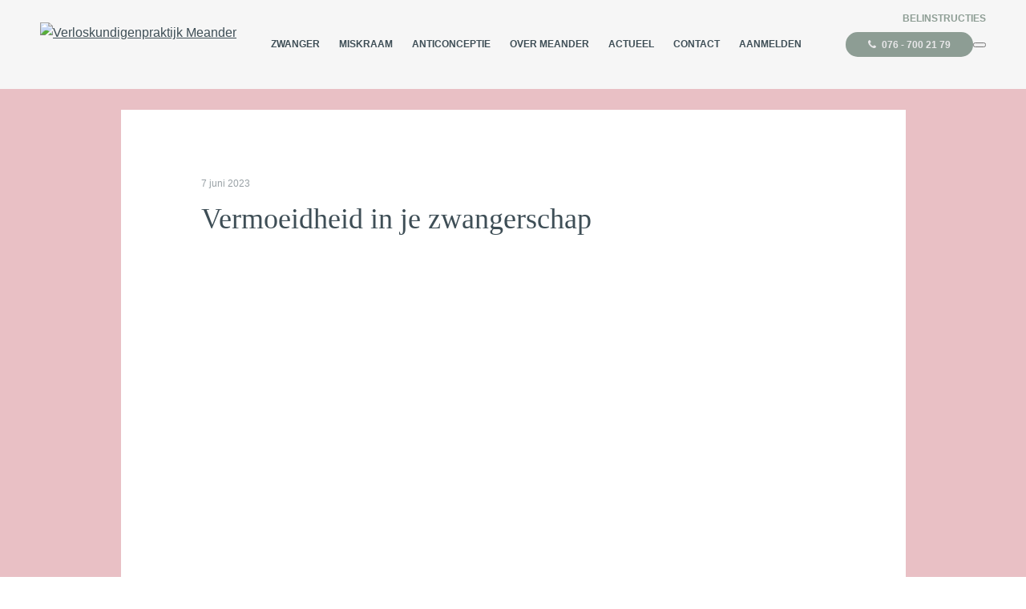

--- FILE ---
content_type: text/html; charset=UTF-8
request_url: https://www.verloskundigenpraktijkmeander.nl/vermoeidheid-in-je-zwangerschap/
body_size: 21216
content:
<!doctype html><html lang="nl-NL" class="no-js"><head><script data-no-optimize="1">var litespeed_docref=sessionStorage.getItem("litespeed_docref");litespeed_docref&&(Object.defineProperty(document,"referrer",{get:function(){return litespeed_docref}}),sessionStorage.removeItem("litespeed_docref"));</script> <meta charset="utf-8"> <script type="litespeed/javascript">var gform;gform||(document.addEventListener("gform_main_scripts_loaded",function(){gform.scriptsLoaded=!0}),document.addEventListener("gform/theme/scripts_loaded",function(){gform.themeScriptsLoaded=!0}),window.addEventListener("DOMContentLiteSpeedLoaded",function(){gform.domLoaded=!0}),gform={domLoaded:!1,scriptsLoaded:!1,themeScriptsLoaded:!1,isFormEditor:()=>"function"==typeof InitializeEditor,callIfLoaded:function(o){return!(!gform.domLoaded||!gform.scriptsLoaded||!gform.themeScriptsLoaded&&!gform.isFormEditor()||(gform.isFormEditor()&&console.warn("The use of gform.initializeOnLoaded() is deprecated in the form editor context and will be removed in Gravity Forms 3.1."),o(),0))},initializeOnLoaded:function(o){gform.callIfLoaded(o)||(document.addEventListener("gform_main_scripts_loaded",()=>{gform.scriptsLoaded=!0,gform.callIfLoaded(o)}),document.addEventListener("gform/theme/scripts_loaded",()=>{gform.themeScriptsLoaded=!0,gform.callIfLoaded(o)}),window.addEventListener("DOMContentLiteSpeedLoaded",()=>{gform.domLoaded=!0,gform.callIfLoaded(o)}))},hooks:{action:{},filter:{}},addAction:function(o,r,e,t){gform.addHook("action",o,r,e,t)},addFilter:function(o,r,e,t){gform.addHook("filter",o,r,e,t)},doAction:function(o){gform.doHook("action",o,arguments)},applyFilters:function(o){return gform.doHook("filter",o,arguments)},removeAction:function(o,r){gform.removeHook("action",o,r)},removeFilter:function(o,r,e){gform.removeHook("filter",o,r,e)},addHook:function(o,r,e,t,n){null==gform.hooks[o][r]&&(gform.hooks[o][r]=[]);var d=gform.hooks[o][r];null==n&&(n=r+"_"+d.length),gform.hooks[o][r].push({tag:n,callable:e,priority:t=null==t?10:t})},doHook:function(r,o,e){var t;if(e=Array.prototype.slice.call(e,1),null!=gform.hooks[r][o]&&((o=gform.hooks[r][o]).sort(function(o,r){return o.priority-r.priority}),o.forEach(function(o){"function"!=typeof(t=o.callable)&&(t=window[t]),"action"==r?t.apply(null,e):e[0]=t.apply(null,e)})),"filter"==r)return e[0]},removeHook:function(o,r,t,n){var e;null!=gform.hooks[o][r]&&(e=(e=gform.hooks[o][r]).filter(function(o,r,e){return!!(null!=n&&n!=o.tag||null!=t&&t!=o.priority)}),gform.hooks[o][r]=e)}})</script> <meta http-equiv="X-UA-Compatible" content="IE=edge"><meta name="viewport" content="width=device-width, initial-scale=1.0"/><title>Vermoeidheid in je zwangerschap - Verloskundigenpraktijk Meander</title><link rel="apple-touch-icon" sizes="180x180" href="/apple-touch-icon.png"><link rel="icon" type="image/png" sizes="32x32" href="/favicon-32x32.png"><link rel="icon" type="image/png" sizes="16x16" href="/favicon-16x16.png"><link rel="manifest" href="/site.webmanifest"><link rel="mask-icon" href="/safari-pinned-tab.svg" color="#3e4e56"><meta name="msapplication-TileColor" content="#f6f6f6"><meta name="theme-color" content="#ffffff"><link rel="pingback" href="https://www.verloskundigenpraktijkmeander.nl/xmlrpc.php"><meta name='robots' content='index, follow, max-image-preview:large, max-snippet:-1, max-video-preview:-1' /><link rel="canonical" href="https://www.verloskundigenpraktijkmeander.nl/vermoeidheid-in-je-zwangerschap/" /><meta property="og:locale" content="nl_NL" /><meta property="og:type" content="article" /><meta property="og:title" content="Vermoeidheid in je zwangerschap - Verloskundigenpraktijk Meander" /><meta property="og:description" content="Het komt maar zelden voor dat een zwangere vrouw niet te maken krijgt met vermoeidheidsklachten. In de eerste 12 weken van de zwangerschap is de vermoeidheid vaak al volop aanwezig. Hierna komen zwangeren meestal in de ‘goede periode’ van de zwangerschap en hebben zij energie voor 10. Vanaf ongeveer 30 weken begint de buik in" /><meta property="og:url" content="https://www.verloskundigenpraktijkmeander.nl/vermoeidheid-in-je-zwangerschap/" /><meta property="og:site_name" content="Verloskundigenpraktijk Meander" /><meta property="article:published_time" content="2023-06-07T11:24:07+00:00" /><meta property="article:modified_time" content="2025-01-02T15:07:05+00:00" /><meta property="og:image" content="https://www.verloskundigenpraktijkmeander.nl/wp-content/uploads/2023/05/Schermafbeelding-2023-05-07-om-19.52.09.png" /><meta property="og:image:width" content="1168" /><meta property="og:image:height" content="774" /><meta property="og:image:type" content="image/png" /><meta name="author" content="mariekevmaaren@hotmail.com" /><meta name="twitter:card" content="summary_large_image" /><meta name="twitter:label1" content="Geschreven door" /><meta name="twitter:data1" content="mariekevmaaren@hotmail.com" /><meta name="twitter:label2" content="Geschatte leestijd" /><meta name="twitter:data2" content="4 minuten" /><link rel='dns-prefetch' href='//translate.google.com' /><style id='wp-img-auto-sizes-contain-inline-css' type='text/css'>img:is([sizes=auto i],[sizes^="auto," i]){contain-intrinsic-size:3000px 1500px}
/*# sourceURL=wp-img-auto-sizes-contain-inline-css */</style><style id="litespeed-ccss">*,*:before,*:after{box-sizing:border-box}body,h1{margin:0}ul{list-style:none}body{min-height:100vh;text-rendering:optimizeSpeed;-webkit-font-smoothing:antialiased;-moz-osx-font-smoothing:grayscale;line-height:1.5}a,button{color:inherit}img{width:100%;max-width:100%;height:auto;display:block}input,button{font:inherit}.wrap,.grid{max-width:100%;margin-left:auto;margin-right:auto;padding-left:1.5rem;padding-right:1.5rem}.grid{display:grid;grid-template-columns:repeat(4,minmax(0,1fr));column-gap:1.625rem}.sub-grid{display:grid;column-gap:1.625rem}.article-content,.article-frame{grid-column-end:span 4}.article-frame.sub-grid{grid-template-columns:repeat(4,minmax(0,1fr))}:root{font-size:1rem;font-size:min(max(calc(0rem + 1.25vw),1rem),2rem)}body{font-family:"Montserrat",Helvetica,Arial,sans-serif;color:#3e4e56;background-color:#fff;line-height:1.625}#content{margin-top:5.125rem}a{text-decoration:underline}h1,.h2{font-family:"Playfair Display",serif;text-rendering:optimizelegibility;font-weight:400;line-height:1.1}h1{font-size:2.25rem}.h2{font-size:1.75rem;margin-bottom:2rem}.img-container{position:relative;overflow:hidden;display:block}.img-container:before{content:"";display:block;position:relative;padding-bottom:25%}.img-container img{position:absolute;object-fit:cover;top:0;left:0;width:101%;height:101%;display:block}.article-content .img-container:before{padding-bottom:55%}:root{--swiper-theme-color:#3e4e56}.header-btn{display:inline-block;position:relative;font-family:"Montserrat",Helvetica,Arial,sans-serif;text-decoration:none;color:#fff;font-size:1rem;line-height:1;font-weight:700;padding:.6rem 1.75rem;border-radius:180px;border:0;text-transform:uppercase;-webkit-appearance:none;-moz-appearance:none;appearance:none}.header-btn{font-size:.75rem;background-color:#8d9d94;color:#e9e8ea}.header-btn svg{height:.625rem;margin-right:.25rem}.header-btn svg path{fill:#e9e8ea}input[type=text]{display:block;font-size:1rem;padding:0;line-height:1.625;color:#fff;border-radius:0;vertical-align:middle;box-shadow:none;border:0;border-bottom:1px solid #8d9d94;width:100%;font-family:"Montserrat",Helvetica,Arial,sans-serif;font-style:italic;background-color:transparent;-webkit-appearance:none;-moz-appearance:none;appearance:none;outline:none}::-webkit-input-placeholder{color:#fff}::-moz-placeholder{color:#fff}:-ms-input-placeholder{color:#fff}:-moz-placeholder{color:#fff}.gform_body .name legend{display:none}.hidden_label>label{display:none}.gform_hidden,.screen-reader-text,.gfield_required,.gform_validation_container{display:none!important}.gfield_label,.ginput_container,.gfield_description{margin-bottom:1rem}.gfield{margin-bottom:1rem;display:block;margin-left:0;margin-right:0}.gfield:last-of-type{margin-bottom:0}.gfield:not(.gfield_contains_required) .gfield_label:after{content:"optioneel";display:inline-block;position:static;color:#9fa6b4;font-size:.75em;margin-left:.5em}.header{background-color:#f6f6f6;position:fixed;top:0;left:0;width:100%;z-index:9999;padding:1rem 0}#inner-header{display:flex;align-items:center;justify-content:space-between}#logo{margin:0;height:3.125rem;display:block}#logo img{display:block;height:100%;width:auto}.main-menu{opacity:0;background-color:#e9c0c5;padding:0 1.5rem;top:5.125rem;bottom:0;left:0;right:0;position:fixed}.nav{border-bottom:0;margin:0;padding:0}.nav li{position:relative}.nav li a{display:inline-block;color:#fff;text-decoration:none;text-transform:uppercase;font-size:.75rem;line-height:2.5;font-weight:600;padding:.5rem 0}.nav .sub-menu{display:none}.header-buttons{display:flex;align-items:center}.header-buttons a{display:none}.toggleMenu{position:relative;text-decoration:none;margin:0 0 0 2rem;width:1.125rem;height:1rem;display:block;background-color:transparent;border:none;border-radius:0;padding:0;transform:rotate(0deg)}.toggleMenu span{display:block;position:absolute;height:2px;border-radius:0;width:100%;background:#3e4e56;opacity:1;left:0;transform:rotate(0deg)}.toggleMenu span:nth-child(1){top:0}.toggleMenu span:nth-child(2),.toggleMenu span:nth-child(3){top:.4375rem}.toggleMenu span:nth-child(4){top:.875rem}.article-single>.grid{background-color:#e9c0c5;padding-top:1.625rem}.article-frame{background-color:#fff;padding:3.125rem 1.5rem}.article-content .img-container{margin-bottom:2rem}.published-date{font-size:.75rem;line-height:2.15;margin-bottom:.75rem;display:block;opacity:.53}@media (prefers-reduced-motion:reduce){*,*:before,*:after{animation-duration:.01ms!important;animation-iteration-count:1!important;scroll-behavior:auto!important}}@media screen and (min-width:768px){.wrap,.grid{padding-left:3.125rem;padding-right:3.125rem}.grid{grid-template-columns:repeat(8,minmax(0,1fr))}.article-content{grid-column-end:span 6;grid-column-start:2}.article-frame{grid-column-end:span 8}.article-frame.sub-grid{grid-template-columns:repeat(8,minmax(0,1fr))}h1{font-size:3.75rem}.h2{font-size:2.25rem}.header-buttons a{display:inline-block}.main-menu{padding:0 1.5rem 0 calc(((100% - 3rem) - 11.375rem)/8 + 1.625rem)}.nav li a{font-size:1rem}.belinstructies{position:absolute!important;top:.5rem;right:3.125rem;border:0!important}.belinstructies a{color:#8d9d94!important}.article-frame{padding:5rem 0}}@media screen and (min-width:1024px){.grid{grid-template-columns:repeat(12,minmax(0,1fr))}.article-content{grid-column-end:span 8;grid-column-start:2}.article-frame{grid-column-end:span 10;grid-column-start:2}.article-frame.sub-grid{grid-template-columns:repeat(10,minmax(0,1fr))}.main-menu{padding:0 1.5rem 0 calc(((100% - 3rem) - 17.875rem)/12 + 1.625rem)}}@media screen and (min-width:1240px){#content{margin-top:6.9375rem}.header{padding:1.75rem 0}#logo{height:3.4375rem}.main-menu{opacity:1;max-height:none;background-color:transparent;padding:0;top:auto;bottom:auto;left:auto;right:auto;position:static;order:1}.nav{border:0;margin-top:0;display:flex}.nav li{margin:0 .75rem;border-bottom:1px solid transparent}.nav li:first-of-type{margin-left:0}.nav li:last-of-type{margin-right:0}.nav li a{padding:0;color:#3e4e56;font-size:.75rem}.nav .sub-menu{display:block;position:absolute;border:0;padding:2.5625rem 0 0;background-color:transparent;top:100%;width:max-content;opacity:0}.nav .sub-menu li{margin:0;background-color:rgba(233,192,197,.9);border:0}.nav .sub-menu li a{color:#fff;padding:.25rem 1rem;width:100%}.header-buttons{order:2}.toggleMenu{display:none}}</style><link rel="preload" data-asynced="1" data-optimized="2" as="style" onload="this.onload=null;this.rel='stylesheet'" href="https://www.verloskundigenpraktijkmeander.nl/wp-content/litespeed/ucss/506856fa0eb2d1727b0548c7dc33214e.css?ver=3575c" /><script data-optimized="1" type="litespeed/javascript" data-src="https://www.verloskundigenpraktijkmeander.nl/wp-content/plugins/litespeed-cache/assets/js/css_async.min.js"></script> <script type="litespeed/javascript" data-src="https://code.jquery.com/jquery-3.6.3.min.js" id="jquery-core-js"></script> <script type="litespeed/javascript" data-src="https://code.jquery.com/jquery-migrate-3.4.1.min.js" id="jquery-migrate-js"></script> <link rel='shortlink' href='https://www.verloskundigenpraktijkmeander.nl/?p=4328' /><style>.goog-te-gadget{margin-top:2px!important;}p.hello{font-size:12px;color:#666;}div.skiptranslate.goog-te-gadget{display:inline!important;}#google_language_translator{clear:both;}#flags{width:165px;}#flags a{display:inline-block;margin-right:2px;}#google_language_translator{width:auto!important;}div.skiptranslate.goog-te-gadget{display:inline!important;}.goog-tooltip{display: none!important;}.goog-tooltip:hover{display: none!important;}.goog-text-highlight{background-color:transparent!important;border:none!important;box-shadow:none!important;}#google_language_translator select.goog-te-combo{color:#32373c;}#google_language_translator{color:transparent;}body{top:0px!important;}#goog-gt-{display:none!important;}font font{background-color:transparent!important;box-shadow:none!important;position:initial!important;}#glt-translate-trigger{left:20px;right:auto;}#glt-translate-trigger > span{color:#3e4e56;}#glt-translate-trigger{background:#e9c0c5;}</style> <script type="litespeed/javascript">window.dataLayer=window.dataLayer||[];function gtag(){dataLayer.push(arguments)}
gtag('consent','default',{'ad_storage':'denied','ad_user_data':'denied','ad_personalization':'denied','analytics_storage':'denied'})</script>  <script type="litespeed/javascript">(function(w,d,s,l,i){w[l]=w[l]||[];w[l].push({'gtm.start':new Date().getTime(),event:'gtm.js'});var f=d.getElementsByTagName(s)[0],j=d.createElement(s),dl=l!='dataLayer'?'&l='+l:'';j.async=!0;j.src='https://www.googletagmanager.com/gtm.js?id='+i+dl;f.parentNode.insertBefore(j,f)})(window,document,'script','dataLayer','GTM-NLQBT59')</script> </head><body class="">
<noscript>
<iframe data-lazyloaded="1" src="about:blank" data-litespeed-src="https://www.googletagmanager.com/ns.html?id=GTM-NLQBT59" height="0" width="0" style="display:none;visibility:hidden"></iframe>
</noscript><div id="container"><header class="header"><div id="inner-header" class="wrap"><a id="logo" href="https://www.verloskundigenpraktijkmeander.nl" rel="nofollow"><img
data-src="https://www.verloskundigenpraktijkmeander.nl/wp-content/themes/meander-theme/library/images/meander_logo.svg"
alt="Verloskundigenpraktijk Meander"></a><div class="header-buttons"><a class="header-btn" href="tel:076 - 700 21 79">
<svg viewBox="0 0 9.43164 9.43164">
<path d="M9.22363,8.37988c-.14062,.32812-.51562,.54248-.81641,.70996-.39551,.21436-.79785,.3418-1.24609,.3418-.62305,0-1.18555-.25439-1.75488-.4624-.40918-.14697-.80469-.32812-1.17285-.55566-1.13867-.70361-2.51172-2.07666-3.21484-3.21533-.22852-.36865-.40918-.76367-.55664-1.17236-.20703-.56934-.46191-1.13184-.46191-1.75488,0-.44922,.12695-.85107,.3418-1.24609,.16699-.30127,.38184-.67676,.70996-.81738,.2207-.10059,.68945-.20752,.93066-.20752,.04688,0,.09375,0,.14062,.02002,.14062,.04688,.28809,.375,.35547,.50928,.21387,.38184,.42188,.77002,.64258,1.14551,.10742,.17383,.30859,.38818,.30859,.59619,0,.4082-1.21289,1.00439-1.21289,1.36621,0,.18115,.16797,.41553,.26172,.57617,.67676,1.21924,1.52051,2.06299,2.73926,2.73975,.16113,.09375,.39551,.26123,.57617,.26123,.3623,0,.95801-1.2124,1.36719-1.2124,.20703,0,.42188,.20117,.5957,.30811,.375,.22119,.76367,.42871,1.14551,.64307,.13379,.06689,.46191,.21436,.50879,.35498,.02051,.04688,.02051,.09375,.02051,.14062,0,.24121-.10742,.70996-.20801,.93115Z"/>
</svg>
076 - 700 21 79                </a><button class="menu-toggle" aria-label="Toggle Menu">
<span></span>
<span></span>
<span></span>
<span></span>
</button></div><nav class="main-menu"><ul id="menu-main-menu" class="nav"><li class="menu-item-has-children"><a href="https://www.verloskundigenpraktijkmeander.nl/zwanger/">Zwanger</a><ul class="sub-menu"><li class="menu-item-has-children"><a href="https://www.verloskundigenpraktijkmeander.nl/zwanger/zwanger-worden/">Zwanger worden</a><ul class="sub-menu"><li><a href="https://www.verloskundigenpraktijkmeander.nl/zwanger/zwanger-worden/">Zwanger worden</a></li><li><a href="https://www.verloskundigenpraktijkmeander.nl/zwanger/kinderwens-spreekuur/">Kinderwensspreekuur</a></li></ul></li><li><a href="https://www.verloskundigenpraktijkmeander.nl/zwanger/zwanger-en-nu/">Zwanger! En nu?</a></li><li><a href="https://www.verloskundigenpraktijkmeander.nl/zwanger/echoscopie/">Echo’s</a></li><li><a href="https://www.verloskundigenpraktijkmeander.nl/zwanger/hartjesspreekuur-2/">Hartjesspreekuur</a></li><li><a href="https://www.verloskundigenpraktijkmeander.nl/zwanger/wat-te-regelen-in-je-zwangerschap/">Wat te regelen?</a></li><li><a href="https://www.verloskundigenpraktijkmeander.nl/zwanger/voorbereiden-bevalling-en-ouderschap/">Voorbereiden op je bevalling</a></li><li><a href="https://www.verloskundigenpraktijkmeander.nl/pijnstilling-bevalling/">Pijnstilling</a></li><li><a href="https://www.verloskundigenpraktijkmeander.nl/bevalplan-maken/">Geboortewensen</a></li><li><a href="https://www.verloskundigenpraktijkmeander.nl/zwanger/bevallen/">De Bevalling</a></li><li><a href="https://www.verloskundigenpraktijkmeander.nl/in-bad-bevallen/">IN BAD BEVALLEN</a></li><li><a href="https://www.verloskundigenpraktijkmeander.nl/de-kraamperiode/">De Kraamperiode</a></li></ul></li><li><a href="https://www.verloskundigenpraktijkmeander.nl/zwanger/wat-als-het-misgaat/">Miskraam</a></li><li class="menu-item-has-children"><a href="https://www.verloskundigenpraktijkmeander.nl/anticonceptie/">Anticonceptie</a><ul class="sub-menu"><li><a href="https://www.verloskundigenpraktijkmeander.nl/anticonceptie/">Anticonceptie</a></li><li><a href="https://www.verloskundigenpraktijkmeander.nl/het-hormoon-spiraaltje/">Hormoonspiralen</a></li><li><a href="https://www.verloskundigenpraktijkmeander.nl/koperspiraaltje/">Koperspiralen</a></li><li><a href="https://www.verloskundigenpraktijkmeander.nl/instructies-na-plaatsing-van-een-spiraal/">Instructies na plaatsing van een spiraal</a></li></ul></li><li class="menu-item-has-children"><a href="https://www.verloskundigenpraktijkmeander.nl/over-ons/">Over Meander</a><ul class="sub-menu"><li><a href="https://www.verloskundigenpraktijkmeander.nl/over-ons/">Over Meander</a></li><li><a href="https://www.verloskundigenpraktijkmeander.nl/onze-werkwijze/">Onze werkwijze</a></li><li><a href="https://www.verloskundigenpraktijkmeander.nl/over-ons/onze-verloskundigen/">Wie zijn wij?</a></li><li><a href="https://www.verloskundigenpraktijkmeander.nl/zwanger/hartjesspreekuur-2/">Hartjesspreekuur</a></li><li class="menu-item-has-children"><a href="https://www.verloskundigenpraktijkmeander.nl/coaching/">Coaching</a><ul class="sub-menu"><li><a href="https://www.verloskundigenpraktijkmeander.nl/sfeerimpressie-praktijk/">Praktijk Breda</a></li></ul></li></ul></li><li><a href="https://www.verloskundigenpraktijkmeander.nl/actueel/">Actueel</a></li><li><a href="https://www.verloskundigenpraktijkmeander.nl/contact/">Contact</a></li><li><a href="https://www.verloskundigenpraktijkmeander.nl/aanmelden/">Aanmelden</a></li><li class="belinstructies"><a href="https://www.verloskundigenpraktijkmeander.nl/belinstructies/">Belinstructies</a></li></ul></nav></div></header><div id="content" class="article-single"><div class="grid"><article class="article-frame sub-grid"><section class="article-content"><span class="published-date">7 juni 2023</span><h1 class="h2">Vermoeidheid in je zwangerschap</h1><div class="img-container">
<img data-lazyloaded="1" src="[data-uri]" width="1168" height="774" data-src="https://www.verloskundigenpraktijkmeander.nl/wp-content/uploads/2023/05/Schermafbeelding-2023-05-07-om-19.52.09.png.webp" class="attachment-bb-thumb-2000 size-bb-thumb-2000 wp-post-image" alt="" decoding="async" data-srcset="https://www.verloskundigenpraktijkmeander.nl/wp-content/uploads/2023/05/Schermafbeelding-2023-05-07-om-19.52.09.png.webp 1168w, https://www.verloskundigenpraktijkmeander.nl/wp-content/uploads/2023/05/Schermafbeelding-2023-05-07-om-19.52.09-300x199.png.webp 300w, https://www.verloskundigenpraktijkmeander.nl/wp-content/uploads/2023/05/Schermafbeelding-2023-05-07-om-19.52.09-1024x679.png.webp 1024w, https://www.verloskundigenpraktijkmeander.nl/wp-content/uploads/2023/05/Schermafbeelding-2023-05-07-om-19.52.09-768x509.png.webp 768w, https://www.verloskundigenpraktijkmeander.nl/wp-content/uploads/2023/05/Schermafbeelding-2023-05-07-om-19.52.09-600x398.png.webp 600w" data-sizes="(max-width: 1168px) 100vw, 1168px" /></div><div class="entry-content"><p>Het komt maar zelden voor dat een zwangere vrouw niet te maken krijgt met vermoeidheidsklachten. In de eerste 12 weken van de zwangerschap is de vermoeidheid vaak al volop aanwezig. Hierna komen zwangeren meestal in de ‘goede periode’ van de zwangerschap en hebben zij energie voor 10. Vanaf ongeveer 30 weken begint de buik in de weg te zitten en gaat het gewicht van de buik doorwegen. Daarbij is een goede nachtrust ook niet meer zo vanzelfsprekend.</p><h2 class="wp-block-heading">Oorzaken van vermoeidheid</h2><p>In het begin van de zwangerschap verandert er aan de buitenkant nog niet veel. Toch verandert er vanbinnen wel veel en dit kost energie. Zo groeit de baarmoeder, ontwikkeld de baby en wordt de placenta aangelegd. Ook zorgt het zwangerschapshormoon HCG voor vermoeidheid. Daarbij zijn de bloeddruk en glucosewaarden in het begin van de zwangerschap vaak wat lager. Geen wonder dat je de hele dag niet vooruit te branden bent, je maakt een nieuw mensje! Ook als je niets doet ben je keihard aan het werk.</p><p>Soms wordt vermoeidheid veroorzaakt door bloedarmoede. In de zwangerschap controleren wij daarom altijd in het eerste trimester en rond 30 weken jouw ijzergehalte ofwel je hemoglobine (Hb) door middel van een bloedonderzoek. Hemoglobine(Hb) is een onderdeel van de rode bloedcel en zorgt ervoor dat zuurstof door het hele lichaam vervoert wordt. Ijzer is een belangrijke bouwstof omdat je in de zwangerschap zo’n 1,5 a 2 liter extra bloed aanmaakt. Ook je baby heeft extra ijzer nodig voor de aanmaak van zijn/haar bloed. Gezonde ijzerinname is dus essentieel in de zwangerschap. Het is goed om te weten dat bij bijna iedereen het Hemoglobine iets daalt in de zwangerschap. Zakt hij te ver of had je al weinig reserves dan kun je klachten krijgen zoals vermoeidheid. Heb je last van extreme vermoeidheid of klachten die passen bij bloedarmoede dan zullen we dit ook tussentijds kunnen controleren. <u><a href="https://www.verloskundigenpraktijkmeander.nl/bloedarmoede/">Heb je last van bloedarmoede? Lees dan de blog hierover.</a></u></p><p>Slapen kan een hele andere belevenis zijn in de zwangerschap. Slapeloosheid, geen houding kunnen vinden en meerdere keren per nacht moeten plassen kunnen ervoor zorgen dat je in de ochtend niet zo fris en fruitig wakker wordt als gehoopt. Dat terwijl je juist nu een goede nachtrust zo goed kan gebruiken.</p><p>Werk, gezin en sociale contacten gaan allemaal door. De lat ligt hoog! Met name zwangeren willen al die ballen hoog houden en niet onderdoen voor anderen en net als vroeger naar een feestje gaan, die werkopdracht in het weekend afmaken en ook het hele huishouden doen. Maar voor veel zwangeren geldt dat dit beter even op een lager pitje gezet kan worden en van rust een prioriteit gemaakt mag worden.</p><blockquote class="wp-block-quote is-layout-flow wp-block-quote-is-layout-flow"><p>Middagdutjes zouden verplicht moeten worden voor zwangere vrouwen.</p></blockquote><h2 class="wp-block-heading">Adviezen</h2><p>Er is geen gouden tip om vermoeidheidsklachten in de zwangerschap te voorkomen of geheel te verhelpen. Blijf in de eerste plaats bewegen en maak gezonde voedingskeuzes! Jouw kindje pakt van jouw wat hij of zij nodig heeft en zorgt goed voor zichzelf. Het is daarom belangrijk dat jij, als zwangere vrouw, ook goed voor jezelf zorg en van rust nemen een prioriteit maakt. Dat kan door bijvoorbeeld op tijd naar bed te gaan of een middagdutje te doen. Een voedingskussen kan uitkomst bieden tijdens het slapen. Dit biedt extra ondersteuning voor je buik en bekken. Maak het je zelf zo comfortabel mogelijk! Ook lavendelgeur kan een rustgevend effect hebben wanneer je gaat slapen.</p><p>Leg die lat wat minder hoog en schakel een versnelling terug. Neem tijd voor de veranderingen in je lijf en je leven. Dat houdt in dat je soms een sociale aangelegenheid moet skippen, dat je wat minder werkt dan je normaal zou doen. Lees over zwangerschap en werk in onze volgende blog.</p><p>Vraag hulp van je omgeving. Hulp vragen is voor veel mensen niet makkelijk. Maar als je afspreekt met de mensen om je heen dat ze het je af en toe aanbieden dan voelt het aannemen van die hulp al een stuk minder bezwaard. En mensen vinden het fijn om de ander te helpen! Je zal zien dat met deze tips je echt meer energie krijgt.</p><h2 class="wp-block-heading">NEEM CONTACT OP</h2><p>Heb je nog vragen over vermoeidheid tijdens jouw zwangerschap? Of over de tips wat je hiertegen kunt doen? We horen graag waar we jou mee kunnen helpen. Neem contact op met <a href="https://www.verloskundigenpraktijkmeander.nl/verloskundigenpraktijk-breda/">verloskundige praktijk Breda</a> of <a href="https://www.verloskundigenpraktijkmeander.nl/over-ons/verloskundigenpraktijk-etten-leur/">verloskundige praktijk Etten-Leur</a>.</p><p></p></div><div class="read-counter">1277 keer bekeken</div></section><section class="recent-articles"><h2>Recente artikelen</h2><div class="recent-articles-grid"><article class="recent-article-tile"><a href="https://www.verloskundigenpraktijkmeander.nl/welke-medicatie-is-veilig-en-welke-niet/"><div class="img-container">
<img data-lazyloaded="1" src="[data-uri]" width="924" height="702" data-src="https://www.verloskundigenpraktijkmeander.nl/wp-content/uploads/2025/10/Schermafbeelding-2025-10-19-om-12.31.33.png.webp" class="attachment-bb-thumb-2000 size-bb-thumb-2000 wp-post-image" alt="" decoding="async" data-srcset="https://www.verloskundigenpraktijkmeander.nl/wp-content/uploads/2025/10/Schermafbeelding-2025-10-19-om-12.31.33.png.webp 924w, https://www.verloskundigenpraktijkmeander.nl/wp-content/uploads/2025/10/Schermafbeelding-2025-10-19-om-12.31.33-300x228.png.webp 300w, https://www.verloskundigenpraktijkmeander.nl/wp-content/uploads/2025/10/Schermafbeelding-2025-10-19-om-12.31.33-768x583.png.webp 768w, https://www.verloskundigenpraktijkmeander.nl/wp-content/uploads/2025/10/Schermafbeelding-2025-10-19-om-12.31.33-600x456.png.webp 600w" data-sizes="(max-width: 924px) 100vw, 924px" /></div><div class="rat-text"><h3 class="h4">Welke medicatie is veilig en welke niet?</h3><div class="read-counter">
<svg viewBox="0 0 19.98828 12.84961">
<path d="M19.76514,7.19434c-2.05225,3.37988-5.81104,5.65527-9.771,5.65527S2.27539,10.56348,.22314,7.19434c-.13379-.23438-.22314-.49023-.22314-.76953s.08936-.53516,.22314-.76953C2.27539,2.28613,6.03418,0,9.99414,0s7.71875,2.28613,9.771,5.65527c.13379,.23438,.22314,.49023,.22314,.76953s-.08936,.53516-.22314,.76953ZM14.31104,2.4873c.4458,.75879,.68018,1.62891,.68018,2.50977,0,2.75488-2.24219,4.99707-4.99707,4.99707s-4.99707-2.24219-4.99707-4.99707c0-.88086,.23438-1.75098,.68018-2.50977-1.73975,.89258-3.18994,2.29785-4.24951,3.9375,1.90723,2.94434,4.98584,4.99707,8.56641,4.99707s6.65918-2.05273,8.56641-4.99707c-1.05957-1.63965-2.50977-3.04492-4.24951-3.9375Zm-4.31689-.88086c-1.86279,0-3.39111,1.52832-3.39111,3.39062,0,.29004,.24561,.53516,.53564,.53516s.53564-.24512,.53564-.53516c0-1.27148,1.04834-2.32031,2.31982-2.32031,.29004,0,.53564-.24512,.53564-.53516s-.24561-.53516-.53564-.53516Z"/>
</svg>
130</div></div></a></article><article class="recent-article-tile"><a href="https://www.verloskundigenpraktijkmeander.nl/werk-en-zwangerschap/"><div class="img-container">
<img data-lazyloaded="1" src="[data-uri]" width="2000" height="806" data-src="https://www.verloskundigenpraktijkmeander.nl/wp-content/uploads/2022/08/pexels-andrea-piacquadio-789822-2000x806.jpg.webp" class="attachment-bb-thumb-2000 size-bb-thumb-2000 wp-post-image" alt="" decoding="async" loading="lazy" data-srcset="https://www.verloskundigenpraktijkmeander.nl/wp-content/uploads/2022/08/pexels-andrea-piacquadio-789822-2000x806.jpg.webp 2000w, https://www.verloskundigenpraktijkmeander.nl/wp-content/uploads/2022/08/pexels-andrea-piacquadio-789822-300x121.jpg.webp 300w, https://www.verloskundigenpraktijkmeander.nl/wp-content/uploads/2022/08/pexels-andrea-piacquadio-789822-1024x412.jpg.webp 1024w, https://www.verloskundigenpraktijkmeander.nl/wp-content/uploads/2022/08/pexels-andrea-piacquadio-789822-768x309.jpg.webp 768w, https://www.verloskundigenpraktijkmeander.nl/wp-content/uploads/2022/08/pexels-andrea-piacquadio-789822-1536x619.jpg.webp 1536w, https://www.verloskundigenpraktijkmeander.nl/wp-content/uploads/2022/08/pexels-andrea-piacquadio-789822-2048x825.jpg.webp 2048w, https://www.verloskundigenpraktijkmeander.nl/wp-content/uploads/2022/08/pexels-andrea-piacquadio-789822-1200x483.jpg.webp 1200w, https://www.verloskundigenpraktijkmeander.nl/wp-content/uploads/2022/08/pexels-andrea-piacquadio-789822-600x242.jpg.webp 600w" data-sizes="auto, (max-width: 2000px) 100vw, 2000px" /></div><div class="rat-text"><h3 class="h4">WERK EN ZWANGERSCHAP</h3><div class="read-counter">
<svg viewBox="0 0 19.98828 12.84961">
<path d="M19.76514,7.19434c-2.05225,3.37988-5.81104,5.65527-9.771,5.65527S2.27539,10.56348,.22314,7.19434c-.13379-.23438-.22314-.49023-.22314-.76953s.08936-.53516,.22314-.76953C2.27539,2.28613,6.03418,0,9.99414,0s7.71875,2.28613,9.771,5.65527c.13379,.23438,.22314,.49023,.22314,.76953s-.08936,.53516-.22314,.76953ZM14.31104,2.4873c.4458,.75879,.68018,1.62891,.68018,2.50977,0,2.75488-2.24219,4.99707-4.99707,4.99707s-4.99707-2.24219-4.99707-4.99707c0-.88086,.23438-1.75098,.68018-2.50977-1.73975,.89258-3.18994,2.29785-4.24951,3.9375,1.90723,2.94434,4.98584,4.99707,8.56641,4.99707s6.65918-2.05273,8.56641-4.99707c-1.05957-1.63965-2.50977-3.04492-4.24951-3.9375Zm-4.31689-.88086c-1.86279,0-3.39111,1.52832-3.39111,3.39062,0,.29004,.24561,.53516,.53564,.53516s.53564-.24512,.53564-.53516c0-1.27148,1.04834-2.32031,2.31982-2.32031,.29004,0,.53564-.24512,.53564-.53516s-.24561-.53516-.53564-.53516Z"/>
</svg>
1213</div></div></a></article><article class="recent-article-tile"><a href="https://www.verloskundigenpraktijkmeander.nl/nieuw-in-je-mijnamphia-app/"><div class="img-container"></div><div class="rat-text"><h3 class="h4">NIEUW in je MijnAmphia app!</h3><div class="read-counter">
<svg viewBox="0 0 19.98828 12.84961">
<path d="M19.76514,7.19434c-2.05225,3.37988-5.81104,5.65527-9.771,5.65527S2.27539,10.56348,.22314,7.19434c-.13379-.23438-.22314-.49023-.22314-.76953s.08936-.53516,.22314-.76953C2.27539,2.28613,6.03418,0,9.99414,0s7.71875,2.28613,9.771,5.65527c.13379,.23438,.22314,.49023,.22314,.76953s-.08936,.53516-.22314,.76953ZM14.31104,2.4873c.4458,.75879,.68018,1.62891,.68018,2.50977,0,2.75488-2.24219,4.99707-4.99707,4.99707s-4.99707-2.24219-4.99707-4.99707c0-.88086,.23438-1.75098,.68018-2.50977-1.73975,.89258-3.18994,2.29785-4.24951,3.9375,1.90723,2.94434,4.98584,4.99707,8.56641,4.99707s6.65918-2.05273,8.56641-4.99707c-1.05957-1.63965-2.50977-3.04492-4.24951-3.9375Zm-4.31689-.88086c-1.86279,0-3.39111,1.52832-3.39111,3.39062,0,.29004,.24561,.53516,.53564,.53516s.53564-.24512,.53564-.53516c0-1.27148,1.04834-2.32031,2.31982-2.32031,.29004,0,.53564-.24512,.53564-.53516s-.24561-.53516-.53564-.53516Z"/>
</svg>
142</div></div></a></article></div></section></article></div><section class="newsletter-banner"><div class="grid"><div class="newsletter-form"><div class='gf_browser_chrome gform_wrapper gravity-theme gform-theme--no-framework' data-form-theme='gravity-theme' data-form-index='0' id='gform_wrapper_3' ><div id='gf_3' class='gform_anchor' tabindex='-1'></div><div class='gform_heading'><h2 class="gform_title">Blijf op de hoogte</h2><p class='gform_description'>Schrijf je hier in voor de nieuwsbrief van Verloskundigenpraktijk Meander.</p></div><form method='post' enctype='multipart/form-data' target='gform_ajax_frame_3' id='gform_3'  action='/vermoeidheid-in-je-zwangerschap/#gf_3' data-formid='3' novalidate><div class='gform-body gform_body'><div id='gform_fields_3' class='gform_fields top_label form_sublabel_below description_below validation_below'><div id="field_3_3" class="gfield gfield--type-honeypot gform_validation_container field_sublabel_below gfield--has-description field_description_below field_validation_below gfield_visibility_visible honeypot"  data-field-class="honeypot" ><label class='gfield_label gform-field-label' for='input_3_3'>Email</label><div class='ginput_container'><input name='input_3' id='input_3_3' type='text' value='' autocomplete='new-password'/></div><div class='gfield_description' id='gfield_description_3_3'>Dit veld is bedoeld voor validatiedoeleinden en moet niet worden gewijzigd.</div></div><fieldset id="field_3_1" class="gfield gfield--type-name gfield_contains_required field_sublabel_hidden_label gfield--no-description field_description_below hidden_label field_validation_below gfield_visibility_visible name"  data-field-class="name" ><legend class='gfield_label gform-field-label gfield_label_before_complex' >Naam<span class="gfield_required"><span class="gfield_required gfield_required_text">(Vereist)</span></span></legend><div class='ginput_complex ginput_container ginput_container--name no_prefix has_first_name no_middle_name has_last_name no_suffix gf_name_has_2 ginput_container_name gform-grid-row' id='input_3_1'>
<span id='input_3_1_3_container' class='name_first gform-grid-col gform-grid-col--size-auto' >
<input type='text' name='input_1.3' id='input_3_1_3' value=''   aria-required='true'   placeholder='Voornaam'  />
<label for='input_3_1_3' class='gform-field-label gform-field-label--type-sub hidden_sub_label screen-reader-text'>Voornaam</label>
</span>
<span id='input_3_1_6_container' class='name_last gform-grid-col gform-grid-col--size-auto' >
<input type='text' name='input_1.6' id='input_3_1_6' value=''   aria-required='true'   placeholder='Achternaam'  />
<label for='input_3_1_6' class='gform-field-label gform-field-label--type-sub hidden_sub_label screen-reader-text'>Achternaam</label>
</span></div></fieldset><div id="field_3_2" class="gfield gfield--type-email gfield_contains_required field_sublabel_below gfield--no-description field_description_below hidden_label field_validation_below gfield_visibility_visible email"  data-field-class="email" ><label class='gfield_label gform-field-label' for='input_3_2'>E-mailadres<span class="gfield_required"><span class="gfield_required gfield_required_text">(Vereist)</span></span></label><div class='ginput_container ginput_container_email'>
<input name='input_2' id='input_3_2' type='email' value='' class='large'   placeholder='Je emailadres*' aria-required="true" aria-invalid="false"  /></div></div></div></div><div class='gform-footer gform_footer top_label'> <input type='submit' id='gform_submit_button_3' class='gform_button button' onclick='gform.submission.handleButtonClick(this);' data-submission-type='submit' value='Verstuur'  /> <input type='hidden' name='gform_ajax' value='form_id=3&amp;title=1&amp;description=1&amp;tabindex=0&amp;theme=gravity-theme&amp;hash=e612bab37812af86d35a468503d5b6ca' />
<input type='hidden' class='gform_hidden' name='gform_submission_method' data-js='gform_submission_method_3' value='iframe' />
<input type='hidden' class='gform_hidden' name='gform_theme' data-js='gform_theme_3' id='gform_theme_3' value='gravity-theme' />
<input type='hidden' class='gform_hidden' name='gform_style_settings' data-js='gform_style_settings_3' id='gform_style_settings_3' value='' />
<input type='hidden' class='gform_hidden' name='is_submit_3' value='1' />
<input type='hidden' class='gform_hidden' name='gform_submit' value='3' />
<input type='hidden' class='gform_hidden' name='gform_unique_id' value='' />
<input type='hidden' class='gform_hidden' name='state_3' value='WyJbXSIsIjkxNDkxOGE2NzY5Y2NjNDM1NmQxMDc4Mjk0MjFiNWY2Il0=' />
<input type='hidden' autocomplete='off' class='gform_hidden' name='gform_target_page_number_3' id='gform_target_page_number_3' value='0' />
<input type='hidden' autocomplete='off' class='gform_hidden' name='gform_source_page_number_3' id='gform_source_page_number_3' value='1' />
<input type='hidden' name='gform_field_values' value='' /></div></form></div>
<iframe data-lazyloaded="1" src="about:blank" style='display:none;width:0px;height:0px;' data-litespeed-src='about:blank' name='gform_ajax_frame_3' id='gform_ajax_frame_3' title='Dit iframe bevat de vereiste logica om Ajax aangedreven Gravity Forms te verwerken.'></iframe> <script type="litespeed/javascript">gform.initializeOnLoaded(function(){gformInitSpinner(3,'https://www.verloskundigenpraktijkmeander.nl/wp-content/plugins/gravityforms/images/spinner.svg',!0);jQuery('#gform_ajax_frame_3').on('load',function(){var contents=jQuery(this).contents().find('*').html();var is_postback=contents.indexOf('GF_AJAX_POSTBACK')>=0;if(!is_postback){return}var form_content=jQuery(this).contents().find('#gform_wrapper_3');var is_confirmation=jQuery(this).contents().find('#gform_confirmation_wrapper_3').length>0;var is_redirect=contents.indexOf('gformRedirect(){')>=0;var is_form=form_content.length>0&&!is_redirect&&!is_confirmation;var mt=parseInt(jQuery('html').css('margin-top'),10)+parseInt(jQuery('body').css('margin-top'),10)+100;if(is_form){jQuery('#gform_wrapper_3').html(form_content.html());if(form_content.hasClass('gform_validation_error')){jQuery('#gform_wrapper_3').addClass('gform_validation_error')}else{jQuery('#gform_wrapper_3').removeClass('gform_validation_error')}setTimeout(function(){jQuery(document).scrollTop(jQuery('#gform_wrapper_3').offset().top-mt)},50);if(window.gformInitDatepicker){gformInitDatepicker()}if(window.gformInitPriceFields){gformInitPriceFields()}var current_page=jQuery('#gform_source_page_number_3').val();gformInitSpinner(3,'https://www.verloskundigenpraktijkmeander.nl/wp-content/plugins/gravityforms/images/spinner.svg',!0);jQuery(document).trigger('gform_page_loaded',[3,current_page]);window.gf_submitting_3=!1}else if(!is_redirect){var confirmation_content=jQuery(this).contents().find('.GF_AJAX_POSTBACK').html();if(!confirmation_content){confirmation_content=contents}jQuery('#gform_wrapper_3').replaceWith(confirmation_content);jQuery(document).scrollTop(jQuery('#gf_3').offset().top-mt);jQuery(document).trigger('gform_confirmation_loaded',[3]);window.gf_submitting_3=!1;wp.a11y.speak(jQuery('#gform_confirmation_message_3').text())}else{jQuery('#gform_3').append(contents);if(window.gformRedirect){gformRedirect()}}jQuery(document).trigger("gform_pre_post_render",[{formId:"3",currentPage:"current_page",abort:function(){this.preventDefault()}}]);if(event&&event.defaultPrevented){return}const gformWrapperDiv=document.getElementById("gform_wrapper_3");if(gformWrapperDiv){const visibilitySpan=document.createElement("span");visibilitySpan.id="gform_visibility_test_3";gformWrapperDiv.insertAdjacentElement("afterend",visibilitySpan)}const visibilityTestDiv=document.getElementById("gform_visibility_test_3");let postRenderFired=!1;function triggerPostRender(){if(postRenderFired){return}postRenderFired=!0;gform.core.triggerPostRenderEvents(3,current_page);if(visibilityTestDiv){visibilityTestDiv.parentNode.removeChild(visibilityTestDiv)}}function debounce(func,wait,immediate){var timeout;return function(){var context=this,args=arguments;var later=function(){timeout=null;if(!immediate)func.apply(context,args);};var callNow=immediate&&!timeout;clearTimeout(timeout);timeout=setTimeout(later,wait);if(callNow)func.apply(context,args);}}const debouncedTriggerPostRender=debounce(function(){triggerPostRender()},200);if(visibilityTestDiv&&visibilityTestDiv.offsetParent===null){const observer=new MutationObserver((mutations)=>{mutations.forEach((mutation)=>{if(mutation.type==='attributes'&&visibilityTestDiv.offsetParent!==null){debouncedTriggerPostRender();observer.disconnect()}})});observer.observe(document.body,{attributes:!0,childList:!1,subtree:!0,attributeFilter:['style','class'],})}else{triggerPostRender()}})})</script> </div></div></section></div><footer class="footer"><svg class="wave-shape" viewBox="0 0 1280 178.20026">
<path d="M1280,157.104c-1.55159,.07197-11.20406,.0147-26.32033-.15059-70.62022-.77222-260.49174-3.90219-300.7216-7.22691-50.43506-4.16675-100.11102-11.0813-149.06958-24.13062-48.638-12.96289-96.06604-29.94067-143.72119-46.03809-42.38495-14.31763-81.79211-34.77087-122.88055-52.22949C497.39911,10.38043,453.98468-4.20318,410.03906,1.11005c-45.89679,5.54919-89.52808,23.68945-130.88849,43.53589-42.42023,20.35498-83.29559,43.80518-125.97009,63.63989-46.97534,21.8335-90.20776,53.86841-140.54169,66.15698-4.3399,1.05957-8.54181,2.21313-12.63879,3.43384v.32356l1280,.00005v-21.09626Z"/>
</svg><div id="inner-footer" class="grid"><div class="footer-address"><h2 class="h4">Adres</h2><strong>Verloskundigenpraktijk Meander</strong><p>Seeligsingel 2 <br> 4811 CN Breda</p><strong>Vestiging Etten-Leur:</strong><p>Gezondheidscentrum de Wiek <br> Achter de Molen 15 <br> 4873 GW Etten-Leur</p></div><div class="footer-contact"><h2 class="h4">Contact</h2><strong>Telefoonnummer:</strong><p><a href="tel:076 - 700 21 79">076 - 700 21 79</a></p>
<strong>Email:</strong><p><a href="mailto:info@verloskundigenpraktijkmeander.nl">info@verloskundigenpraktijkmeander.nl</a></p></div><nav class="footer-nav"><h2 class="h4">Sitemap</h2><ul id="menu-footer-menu" class=""><li><a href="https://www.verloskundigenpraktijkmeander.nl/tarieven/">Tarieven</a></li><li><a href="https://www.verloskundigenpraktijkmeander.nl/over-ons/kwaliteit/">Kwaliteit</a></li><li><a href="https://www.verloskundigenpraktijkmeander.nl/actueel/">Actueel</a></li><li><a href="https://www.verloskundigenpraktijkmeander.nl/contact/">Contact</a></li><li><a href="https://www.verloskundigenpraktijkmeander.nl/andere-talen-different-laguages/">Different languages</a></li><li><a href="https://www.verloskundigenpraktijkmeander.nl/sitemap/">Sitemap</a></li><li><a href="https://www.verloskundigenpraktijkmeander.nl/verloskundige-breda/">Verloskundige Breda</a></li><li><a href="https://www.verloskundigenpraktijkmeander.nl/verloskundige-etten-leur/">Verloskundige Etten-Leur</a></li></ul></nav><div class="footer-newsletter"><div class='gf_browser_chrome gform_wrapper gravity-theme gform-theme--no-framework' data-form-theme='gravity-theme' data-form-index='0' id='gform_wrapper_3' ><div id='gf_3' class='gform_anchor' tabindex='-1'></div><div class='gform_heading'><h2 class="gform_title">Blijf op de hoogte</h2></div><form method='post' enctype='multipart/form-data' target='gform_ajax_frame_3' id='gform_3'  action='/vermoeidheid-in-je-zwangerschap/#gf_3' data-formid='3' novalidate><div class='gform-body gform_body'><div id='gform_fields_3' class='gform_fields top_label form_sublabel_below description_below validation_below'><div id="field_3_3" class="gfield gfield--type-honeypot gform_validation_container field_sublabel_below gfield--has-description field_description_below field_validation_below gfield_visibility_visible honeypot"  data-field-class="honeypot" ><label class='gfield_label gform-field-label' for='input_3_3'>Comments</label><div class='ginput_container'><input name='input_3' id='input_3_3' type='text' value='' autocomplete='new-password'/></div><div class='gfield_description' id='gfield_description_3_3'>Dit veld is bedoeld voor validatiedoeleinden en moet niet worden gewijzigd.</div></div><fieldset id="field_3_1" class="gfield gfield--type-name gfield_contains_required field_sublabel_hidden_label gfield--no-description field_description_below hidden_label field_validation_below gfield_visibility_visible name"  data-field-class="name" ><legend class='gfield_label gform-field-label gfield_label_before_complex' >Naam<span class="gfield_required"><span class="gfield_required gfield_required_text">(Vereist)</span></span></legend><div class='ginput_complex ginput_container ginput_container--name no_prefix has_first_name no_middle_name has_last_name no_suffix gf_name_has_2 ginput_container_name gform-grid-row' id='input_3_1'>
<span id='input_3_1_3_container' class='name_first gform-grid-col gform-grid-col--size-auto' >
<input type='text' name='input_1.3' id='input_3_1_3' value=''   aria-required='true'   placeholder='Voornaam'  />
<label for='input_3_1_3' class='gform-field-label gform-field-label--type-sub hidden_sub_label screen-reader-text'>Voornaam</label>
</span>
<span id='input_3_1_6_container' class='name_last gform-grid-col gform-grid-col--size-auto' >
<input type='text' name='input_1.6' id='input_3_1_6' value=''   aria-required='true'   placeholder='Achternaam'  />
<label for='input_3_1_6' class='gform-field-label gform-field-label--type-sub hidden_sub_label screen-reader-text'>Achternaam</label>
</span></div></fieldset><div id="field_3_2" class="gfield gfield--type-email gfield_contains_required field_sublabel_below gfield--no-description field_description_below hidden_label field_validation_below gfield_visibility_visible email"  data-field-class="email" ><label class='gfield_label gform-field-label' for='input_3_2'>E-mailadres<span class="gfield_required"><span class="gfield_required gfield_required_text">(Vereist)</span></span></label><div class='ginput_container ginput_container_email'>
<input name='input_2' id='input_3_2' type='email' value='' class='large'   placeholder='Je emailadres*' aria-required="true" aria-invalid="false"  /></div></div></div></div><div class='gform-footer gform_footer top_label'> <input type='submit' id='gform_submit_button_3' class='gform_button button' onclick='gform.submission.handleButtonClick(this);' data-submission-type='submit' value='Verstuur'  /> <input type='hidden' name='gform_ajax' value='form_id=3&amp;title=1&amp;description=&amp;tabindex=0&amp;theme=gravity-theme&amp;hash=f342e188b566ec6fe4d93f4a64a4f4f8' />
<input type='hidden' class='gform_hidden' name='gform_submission_method' data-js='gform_submission_method_3' value='iframe' />
<input type='hidden' class='gform_hidden' name='gform_theme' data-js='gform_theme_3' id='gform_theme_3' value='gravity-theme' />
<input type='hidden' class='gform_hidden' name='gform_style_settings' data-js='gform_style_settings_3' id='gform_style_settings_3' value='' />
<input type='hidden' class='gform_hidden' name='is_submit_3' value='1' />
<input type='hidden' class='gform_hidden' name='gform_submit' value='3' />
<input type='hidden' class='gform_hidden' name='gform_unique_id' value='' />
<input type='hidden' class='gform_hidden' name='state_3' value='WyJbXSIsIjkxNDkxOGE2NzY5Y2NjNDM1NmQxMDc4Mjk0MjFiNWY2Il0=' />
<input type='hidden' autocomplete='off' class='gform_hidden' name='gform_target_page_number_3' id='gform_target_page_number_3' value='0' />
<input type='hidden' autocomplete='off' class='gform_hidden' name='gform_source_page_number_3' id='gform_source_page_number_3' value='1' />
<input type='hidden' name='gform_field_values' value='' /></div></form></div>
<iframe data-lazyloaded="1" src="about:blank" style='display:none;width:0px;height:0px;' data-litespeed-src='about:blank' name='gform_ajax_frame_3' id='gform_ajax_frame_3' title='Dit iframe bevat de vereiste logica om Ajax aangedreven Gravity Forms te verwerken.'></iframe> <script type="litespeed/javascript">gform.initializeOnLoaded(function(){gformInitSpinner(3,'https://www.verloskundigenpraktijkmeander.nl/wp-content/plugins/gravityforms/images/spinner.svg',!0);jQuery('#gform_ajax_frame_3').on('load',function(){var contents=jQuery(this).contents().find('*').html();var is_postback=contents.indexOf('GF_AJAX_POSTBACK')>=0;if(!is_postback){return}var form_content=jQuery(this).contents().find('#gform_wrapper_3');var is_confirmation=jQuery(this).contents().find('#gform_confirmation_wrapper_3').length>0;var is_redirect=contents.indexOf('gformRedirect(){')>=0;var is_form=form_content.length>0&&!is_redirect&&!is_confirmation;var mt=parseInt(jQuery('html').css('margin-top'),10)+parseInt(jQuery('body').css('margin-top'),10)+100;if(is_form){jQuery('#gform_wrapper_3').html(form_content.html());if(form_content.hasClass('gform_validation_error')){jQuery('#gform_wrapper_3').addClass('gform_validation_error')}else{jQuery('#gform_wrapper_3').removeClass('gform_validation_error')}setTimeout(function(){jQuery(document).scrollTop(jQuery('#gform_wrapper_3').offset().top-mt)},50);if(window.gformInitDatepicker){gformInitDatepicker()}if(window.gformInitPriceFields){gformInitPriceFields()}var current_page=jQuery('#gform_source_page_number_3').val();gformInitSpinner(3,'https://www.verloskundigenpraktijkmeander.nl/wp-content/plugins/gravityforms/images/spinner.svg',!0);jQuery(document).trigger('gform_page_loaded',[3,current_page]);window.gf_submitting_3=!1}else if(!is_redirect){var confirmation_content=jQuery(this).contents().find('.GF_AJAX_POSTBACK').html();if(!confirmation_content){confirmation_content=contents}jQuery('#gform_wrapper_3').replaceWith(confirmation_content);jQuery(document).scrollTop(jQuery('#gf_3').offset().top-mt);jQuery(document).trigger('gform_confirmation_loaded',[3]);window.gf_submitting_3=!1;wp.a11y.speak(jQuery('#gform_confirmation_message_3').text())}else{jQuery('#gform_3').append(contents);if(window.gformRedirect){gformRedirect()}}jQuery(document).trigger("gform_pre_post_render",[{formId:"3",currentPage:"current_page",abort:function(){this.preventDefault()}}]);if(event&&event.defaultPrevented){return}const gformWrapperDiv=document.getElementById("gform_wrapper_3");if(gformWrapperDiv){const visibilitySpan=document.createElement("span");visibilitySpan.id="gform_visibility_test_3";gformWrapperDiv.insertAdjacentElement("afterend",visibilitySpan)}const visibilityTestDiv=document.getElementById("gform_visibility_test_3");let postRenderFired=!1;function triggerPostRender(){if(postRenderFired){return}postRenderFired=!0;gform.core.triggerPostRenderEvents(3,current_page);if(visibilityTestDiv){visibilityTestDiv.parentNode.removeChild(visibilityTestDiv)}}function debounce(func,wait,immediate){var timeout;return function(){var context=this,args=arguments;var later=function(){timeout=null;if(!immediate)func.apply(context,args);};var callNow=immediate&&!timeout;clearTimeout(timeout);timeout=setTimeout(later,wait);if(callNow)func.apply(context,args);}}const debouncedTriggerPostRender=debounce(function(){triggerPostRender()},200);if(visibilityTestDiv&&visibilityTestDiv.offsetParent===null){const observer=new MutationObserver((mutations)=>{mutations.forEach((mutation)=>{if(mutation.type==='attributes'&&visibilityTestDiv.offsetParent!==null){debouncedTriggerPostRender();observer.disconnect()}})});observer.observe(document.body,{attributes:!0,childList:!1,subtree:!0,attributeFilter:['style','class'],})}else{triggerPostRender()}})})</script> <div class="socials"><a class="social-icon" href="https://www.instagram.com/verloskundigenpraktijkmeander/" target="_blank"
rel="noopener">
<svg xmlns="http://www.w3.org/2000/svg" viewBox="0 0 43.84 43.92"><title>Verloskundigenpraktijk Meander on Instagram</title>
<path class="icon-shape"
d="M21.92,4c5.85,0,6.55,0,8.86.12a12.13,12.13,0,0,1,4.07.76,7,7,0,0,1,2.52,1.64A6.79,6.79,0,0,1,39,9a12,12,0,0,1,.75,4.08c.11,2.31.13,3,.13,8.87s0,6.56-.13,8.87A12,12,0,0,1,39,34.91a7.24,7.24,0,0,1-4.16,4.17,12.13,12.13,0,0,1-4.07.76c-2.31.1-3,.12-8.86.12s-6.55,0-8.86-.12A12.19,12.19,0,0,1,9,39.08a6.83,6.83,0,0,1-2.52-1.64,6.79,6.79,0,0,1-1.64-2.53,12,12,0,0,1-.75-4.08C4,28.52,4,27.82,4,22s0-6.56.13-8.87A12,12,0,0,1,4.83,9,6.79,6.79,0,0,1,6.47,6.48,7,7,0,0,1,9,4.84a12.19,12.19,0,0,1,4.07-.76c2.31-.1,3-.12,8.86-.12m0-4c-6,0-6.7,0-9,.13a16.27,16.27,0,0,0-5.32,1A10.64,10.64,0,0,0,3.68,3.69,10.7,10.7,0,0,0,1.15,7.58a16.23,16.23,0,0,0-1,5.33C0,15.25,0,16,0,22S0,28.67.13,31a16.35,16.35,0,0,0,1,5.34,11.29,11.29,0,0,0,6.41,6.42,16.27,16.27,0,0,0,5.32,1c2.34.11,3.09.13,9,.13s6.7,0,9-.13a16.27,16.27,0,0,0,5.32-1,11.29,11.29,0,0,0,6.41-6.42,16.35,16.35,0,0,0,1-5.34c.11-2.34.13-3.09.13-9s0-6.71-.13-9a16.23,16.23,0,0,0-1-5.33,10.7,10.7,0,0,0-2.53-3.89,10.64,10.64,0,0,0-3.88-2.54A16.27,16.27,0,0,0,31,.13C28.62,0,27.87,0,21.92,0Z"/>
<path class="icon-shape"
d="M21.92,10.68A11.28,11.28,0,1,0,33.18,22,11.27,11.27,0,0,0,21.92,10.68Zm0,18.6A7.32,7.32,0,1,1,29.23,22,7.32,7.32,0,0,1,21.92,29.28Z"/>
<ellipse class="icon-shape" cx="33.62" cy="10.24" rx="2.63" ry="2.64"/>
</svg>
</a>
<a class="social-icon" href="https://nl-nl.facebook.com/verloskundigenpraktijkmeander/" target="_blank"
rel="noopener">
<svg viewBox="0 0 44 44"><title>Verloskundigenpraktijk Meander on Facebook</title>
<path class="icon-shape"
d="M25.6,44V23.93h6.73l1-7.82H25.6v-5c0-2.26.63-3.8,3.87-3.8h4.15v-7a54.16,54.16,0,0,0-6-.31c-6,0-10.06,3.65-10.06,10.34v5.77H10.77v7.82h6.75V44Z"/>
</svg>
</a></div></div><div class="footer-care-card"><div class="care-card-nl"><div class="zkn-widget-type-2" id="zkn-score-widget-10005947"><div class="zkn-widget-body">
<a href="https://www.zorgkaartnederland.nl" target="_blank">
<img data-lazyloaded="1" src="[data-uri]" data-src="https://www.zorgkaartnederland.nl/bundles/zkncontent/images/elements/logo_zkn.svg"
alt="Zoek, vind en waardeer zorgaanbieders op ZorgkaartNederland.nl">
</a>
<a href="https://www.patientenfederatie.nl/" target="_blank">
<img data-lazyloaded="1" src="[data-uri]" data-src="https://www.zorgkaartnederland.nl/bundles/zkncontent/images/elements/logo_npcf_mobile.svg"
alt="Patiëntenfederatie Nederland">
</a>
<a href="/zorginstelling/verloskundepraktijk-verloskundigenpraktijk-meander-breda-10005947"
target="_blank">Verloskundigenpraktijk Meander</a>
is gewaardeerd op ZorgkaartNederland.
<a href="/zorginstelling/verloskundepraktijk-verloskundigenpraktijk-meander-breda-10005947"
target="_blank">Bekijk alle waarderingen</a>
of
<a href="/zorginstelling/verloskundepraktijk-verloskundigenpraktijk-meander-breda-10005947"
target="_blank">plaats een waardering</a></div> <script
                                type="litespeed/javascript" data-src="https://www.zorgkaartnederland.nl/zkn/widget/score/t/2/v/2/organisatie/10005947"></script> </div></div>
<a class="annatura-link" href="https://www.annature.nl/" target="_blank" aria-label="Annature link">
<img data-lazyloaded="1" src="[data-uri]" width="600" height="180" data-src="https://www.verloskundigenpraktijkmeander.nl/wp-content/themes/meander-theme/library/images/annatura_logo.png"
alt="Annature logo">
</a></div></div><div class="footer-bar"><div class="wrap"><p class="copyright">&copy; 2026 Verloskundigenpraktijk Meander                | <a href="https://www.verloskundigenpraktijkmeander.nl/disclaimer/">Disclaimer</a>
| <a href="https://www.verloskundigenpraktijkmeander.nl/voorwaarden/">Algemene Voorwaarden</a>
| <a href="https://www.verloskundigenpraktijkmeander.nl/privacybeleid/">Privacy policy</a>
| <a href="#" class="cookie-settings-btn">Cookie instellingen</a></p></div></div></footer><div class="cookie-bar hidden"><div class="wrap"><div class="cookie-bar-text"><h2>Cookies</h2><p>Deze website maakt gebruik van cookies om je de beste ervaring te bieden. Cookies helpen ons om je voorkeuren te onthouden, het gebruik van de site te analyseren en onze diensten te verbeteren.</p></div><div class="cookie-bar-buttons"><button class="cookie-bar-accept-btn blue-btn">Akkoord</button><button class="cookie-settings-btn">Meer instellingen</button></div></div></div><div class="cookie-popup popup"><div class="inner-popup"><div class="cookie-settings-intro"><h2>Cookie instellingen</h2><p>Om je ervaring op onze website te verbeteren, gebruiken we cookies. Deze helpen ons te begrijpen hoe je onze site gebruikt en stellen ons in staat om je relevante inhoud aan te bieden. U kun je je cookievoorkeuren hieronder instellen. Door verder te surfen, stem je in met ons cookiebeleid.</p></div><div class="cookie-settings"><div class="cookie-setting"><div class="cookie-setting-title">
<input class="cookie-setting-toggle" type="checkbox" id="functional-cookies" name="functional_cookies" checked disabled/>
<label for="functional-cookies"><span></span>Functioneel</label></div><div class="cookie-setting-text"><p>Functionele cookies zijn noodzakelijk voor het functioneren van de website.</p></div></div><div class="cookie-setting"><div class="cookie-setting-title">
<input class="cookie-setting-toggle" type="checkbox" id="analytical-cookies" name="analytical_cookies"/>
<label for="analytical-cookies"><span></span>Analytisch en prestaties</label></div><div class="cookie-setting-text"><p>Analytische cookies helpen ons begrijpen hoe bezoekers de website gebruiken, door gegevens te verzamelen en te rapporteren. We analyseren deze gegevens. Hierdoor kan de website nog beter op bezoekers worden afgestemd.</p></div></div><div class="cookie-setting"><div class="cookie-setting-title">
<input class="cookie-setting-toggle" type="checkbox" id="advertising-cookies" name="advertising_cookies"/>
<label for="advertising-cookies"><span></span>Social media en advertenties</label></div><div class="cookie-setting-text"><p>Met deze cookies kunnen we advertenties tonen die relevanter voor je zijn. Ze kunnen ook worden gebruikt om het aantal keren dat u een advertentie ziet te beperken en de effectiviteit van advertentiecampagnes te meten. Dit zijn cookies van derden die door onze advertentiepartners worden aangeboden.</p></div></div></div><button class="cookie-settings-accept-btn blue-btn">Instellingen opslaan</button></div></div></div> <script type="speculationrules">{"prefetch":[{"source":"document","where":{"and":[{"href_matches":"/*"},{"not":{"href_matches":["/wp-*.php","/wp-admin/*","/wp-content/uploads/*","/wp-content/*","/wp-content/plugins/*","/wp-content/themes/meander-theme/*","/*\\?(.+)"]}},{"not":{"selector_matches":"a[rel~=\"nofollow\"]"}},{"not":{"selector_matches":".no-prefetch, .no-prefetch a"}}]},"eagerness":"conservative"}]}</script> <div id="glt-translate-trigger"><span class="notranslate">Translate »</span></div><div id="glt-toolbar"></div><div id="flags" style="display:none" class="size18"><ul id="sortable" class="ui-sortable"><li id="Arabic"><a href="#" title="Arabic" class="nturl notranslate ar flag Arabic"></a></li><li id="Chinese (Traditional)"><a href="#" title="Chinese (Traditional)" class="nturl notranslate zh-TW flag Chinese (Traditional)"></a></li><li id="Dutch"><a href="#" title="Dutch" class="nturl notranslate nl flag Dutch"></a></li><li id="English"><a href="#" title="English" class="nturl notranslate en flag English"></a></li><li id="French"><a href="#" title="French" class="nturl notranslate fr flag French"></a></li><li id="German"><a href="#" title="German" class="nturl notranslate de flag German"></a></li><li id="Polish"><a href="#" title="Polish" class="nturl notranslate pl flag Polish"></a></li><li id="Spanish"><a href="#" title="Spanish" class="nturl notranslate es flag Spanish"></a></li><li id="Turkish"><a href="#" title="Turkish" class="nturl notranslate tr flag Turkish"></a></li><li id="Ukrainian"><a href="#" title="Ukrainian" class="nturl notranslate uk flag Ukrainian"></a></li></ul></div><div id='glt-footer'><div id="google_language_translator" class="default-language-nl"></div></div><script type="litespeed/javascript">function GoogleLanguageTranslatorInit(){new google.translate.TranslateElement({pageLanguage:'nl',includedLanguages:'ar,zh-TW,nl,en,fr,de,pl,es,tr,uk',layout:google.translate.TranslateElement.InlineLayout.HORIZONTAL,autoDisplay:!1},'google_language_translator')}</script> <script type="litespeed/javascript" data-src="//translate.google.com/translate_a/element.js?cb=GoogleLanguageTranslatorInit" id="scripts-google-js"></script> <script id="bb-js-js-extra" type="litespeed/javascript">var safe={"ajax_url":"https://www.verloskundigenpraktijkmeander.nl/wp-admin/admin-ajax.php","ajax_nonce":"8e9b23c3dc"}</script> <script id="wp-i18n-js-after" type="litespeed/javascript">wp.i18n.setLocaleData({'text direction\u0004ltr':['ltr']})</script> <script id="wp-a11y-js-translations" type="litespeed/javascript">(function(domain,translations){var localeData=translations.locale_data[domain]||translations.locale_data.messages;localeData[""].domain=domain;wp.i18n.setLocaleData(localeData,domain)})("default",{"translation-revision-date":"2025-12-02 13:18:27+0000","generator":"GlotPress\/4.0.3","domain":"messages","locale_data":{"messages":{"":{"domain":"messages","plural-forms":"nplurals=2; plural=n != 1;","lang":"nl"},"Notifications":["Meldingen"]}},"comment":{"reference":"wp-includes\/js\/dist\/a11y.js"}})</script> <script type="text/javascript" defer='defer' src="https://www.verloskundigenpraktijkmeander.nl/wp-content/plugins/gravityforms/js/jquery.json.min.js" id="gform_json-js"></script> <script id="gform_gravityforms-js-extra" type="litespeed/javascript">var gform_i18n={"datepicker":{"days":{"monday":"Ma","tuesday":"Di","wednesday":"Wo","thursday":"Do","friday":"Vr","saturday":"Za","sunday":"Zo"},"months":{"january":"Januari","february":"Februari","march":"Maart","april":"April","may":"Mei","june":"Juni","july":"Juli","august":"Augustus","september":"September","october":"Oktober","november":"November","december":"December"},"firstDay":1,"iconText":"Selecteer een datum"}};var gf_legacy_multi=[];var gform_gravityforms={"strings":{"invalid_file_extension":"Dit bestandstype is niet toegestaan. Moet \u00e9\u00e9n van de volgende zijn:","delete_file":"Dit bestand verwijderen","in_progress":"in behandeling","file_exceeds_limit":"Bestand overschrijdt limiet bestandsgrootte","illegal_extension":"Dit type bestand is niet toegestaan.","max_reached":"Maximale aantal bestanden bereikt","unknown_error":"Er was een probleem bij het opslaan van het bestand op de server","currently_uploading":"Wacht tot het uploaden is voltooid","cancel":"Annuleren","cancel_upload":"Deze upload annuleren","cancelled":"Geannuleerd","error":"Fout","message":"Bericht"},"vars":{"images_url":"https://www.verloskundigenpraktijkmeander.nl/wp-content/plugins/gravityforms/images"}};var gf_global={"gf_currency_config":{"name":"Euro","symbol_left":"","symbol_right":"&#8364;","symbol_padding":" ","thousand_separator":".","decimal_separator":",","decimals":2,"code":"EUR"},"base_url":"https://www.verloskundigenpraktijkmeander.nl/wp-content/plugins/gravityforms","number_formats":[],"spinnerUrl":"https://www.verloskundigenpraktijkmeander.nl/wp-content/plugins/gravityforms/images/spinner.svg","version_hash":"ce218282b58d6b896e149f649f98dc85","strings":{"newRowAdded":"Nieuwe rij toegevoegd.","rowRemoved":"Rij verwijderd","formSaved":"Het formulier is opgeslagen. De inhoud bevat de link om terug te keren en het formulier in te vullen."}};var gf_global={"gf_currency_config":{"name":"Euro","symbol_left":"","symbol_right":"&#8364;","symbol_padding":" ","thousand_separator":".","decimal_separator":",","decimals":2,"code":"EUR"},"base_url":"https://www.verloskundigenpraktijkmeander.nl/wp-content/plugins/gravityforms","number_formats":[],"spinnerUrl":"https://www.verloskundigenpraktijkmeander.nl/wp-content/plugins/gravityforms/images/spinner.svg","version_hash":"ce218282b58d6b896e149f649f98dc85","strings":{"newRowAdded":"Nieuwe rij toegevoegd.","rowRemoved":"Rij verwijderd","formSaved":"Het formulier is opgeslagen. De inhoud bevat de link om terug te keren en het formulier in te vullen."}}</script> <script type="text/javascript" defer='defer' src="https://www.verloskundigenpraktijkmeander.nl/wp-content/plugins/gravityforms/js/placeholders.jquery.min.js" id="gform_placeholder-js"></script> <script id="gform_gravityforms_theme-js-extra" type="litespeed/javascript">var gform_theme_config={"common":{"form":{"honeypot":{"version_hash":"ce218282b58d6b896e149f649f98dc85"},"ajax":{"ajaxurl":"https://www.verloskundigenpraktijkmeander.nl/wp-admin/admin-ajax.php","ajax_submission_nonce":"aa8abd42df","i18n":{"step_announcement":"Stap %1$s van %2$s, %3$s","unknown_error":"Er was een onbekende fout bij het verwerken van je aanvraag. Probeer het opnieuw."}}}},"hmr_dev":"","public_path":"https://www.verloskundigenpraktijkmeander.nl/wp-content/plugins/gravityforms/assets/js/dist/","config_nonce":"962671f02b"}</script> <script type="litespeed/javascript">gform.initializeOnLoaded(function(){jQuery(document).on('gform_post_render',function(event,formId,currentPage){if(formId==3){if(typeof Placeholders!='undefined'){Placeholders.enable()}}});jQuery(document).on('gform_post_conditional_logic',function(event,formId,fields,isInit){})})</script> <script type="litespeed/javascript">gform.initializeOnLoaded(function(){jQuery(document).trigger("gform_pre_post_render",[{formId:"3",currentPage:"1",abort:function(){this.preventDefault()}}]);if(event&&event.defaultPrevented){return}const gformWrapperDiv=document.getElementById("gform_wrapper_3");if(gformWrapperDiv){const visibilitySpan=document.createElement("span");visibilitySpan.id="gform_visibility_test_3";gformWrapperDiv.insertAdjacentElement("afterend",visibilitySpan)}const visibilityTestDiv=document.getElementById("gform_visibility_test_3");let postRenderFired=!1;function triggerPostRender(){if(postRenderFired){return}postRenderFired=!0;gform.core.triggerPostRenderEvents(3,1);if(visibilityTestDiv){visibilityTestDiv.parentNode.removeChild(visibilityTestDiv)}}function debounce(func,wait,immediate){var timeout;return function(){var context=this,args=arguments;var later=function(){timeout=null;if(!immediate)func.apply(context,args);};var callNow=immediate&&!timeout;clearTimeout(timeout);timeout=setTimeout(later,wait);if(callNow)func.apply(context,args);}}const debouncedTriggerPostRender=debounce(function(){triggerPostRender()},200);if(visibilityTestDiv&&visibilityTestDiv.offsetParent===null){const observer=new MutationObserver((mutations)=>{mutations.forEach((mutation)=>{if(mutation.type==='attributes'&&visibilityTestDiv.offsetParent!==null){debouncedTriggerPostRender();observer.disconnect()}})});observer.observe(document.body,{attributes:!0,childList:!1,subtree:!0,attributeFilter:['style','class'],})}else{triggerPostRender()}})</script> <script data-no-optimize="1">window.lazyLoadOptions=Object.assign({},{threshold:300},window.lazyLoadOptions||{});!function(t,e){"object"==typeof exports&&"undefined"!=typeof module?module.exports=e():"function"==typeof define&&define.amd?define(e):(t="undefined"!=typeof globalThis?globalThis:t||self).LazyLoad=e()}(this,function(){"use strict";function e(){return(e=Object.assign||function(t){for(var e=1;e<arguments.length;e++){var n,a=arguments[e];for(n in a)Object.prototype.hasOwnProperty.call(a,n)&&(t[n]=a[n])}return t}).apply(this,arguments)}function o(t){return e({},at,t)}function l(t,e){return t.getAttribute(gt+e)}function c(t){return l(t,vt)}function s(t,e){return function(t,e,n){e=gt+e;null!==n?t.setAttribute(e,n):t.removeAttribute(e)}(t,vt,e)}function i(t){return s(t,null),0}function r(t){return null===c(t)}function u(t){return c(t)===_t}function d(t,e,n,a){t&&(void 0===a?void 0===n?t(e):t(e,n):t(e,n,a))}function f(t,e){et?t.classList.add(e):t.className+=(t.className?" ":"")+e}function _(t,e){et?t.classList.remove(e):t.className=t.className.replace(new RegExp("(^|\\s+)"+e+"(\\s+|$)")," ").replace(/^\s+/,"").replace(/\s+$/,"")}function g(t){return t.llTempImage}function v(t,e){!e||(e=e._observer)&&e.unobserve(t)}function b(t,e){t&&(t.loadingCount+=e)}function p(t,e){t&&(t.toLoadCount=e)}function n(t){for(var e,n=[],a=0;e=t.children[a];a+=1)"SOURCE"===e.tagName&&n.push(e);return n}function h(t,e){(t=t.parentNode)&&"PICTURE"===t.tagName&&n(t).forEach(e)}function a(t,e){n(t).forEach(e)}function m(t){return!!t[lt]}function E(t){return t[lt]}function I(t){return delete t[lt]}function y(e,t){var n;m(e)||(n={},t.forEach(function(t){n[t]=e.getAttribute(t)}),e[lt]=n)}function L(a,t){var o;m(a)&&(o=E(a),t.forEach(function(t){var e,n;e=a,(t=o[n=t])?e.setAttribute(n,t):e.removeAttribute(n)}))}function k(t,e,n){f(t,e.class_loading),s(t,st),n&&(b(n,1),d(e.callback_loading,t,n))}function A(t,e,n){n&&t.setAttribute(e,n)}function O(t,e){A(t,rt,l(t,e.data_sizes)),A(t,it,l(t,e.data_srcset)),A(t,ot,l(t,e.data_src))}function w(t,e,n){var a=l(t,e.data_bg_multi),o=l(t,e.data_bg_multi_hidpi);(a=nt&&o?o:a)&&(t.style.backgroundImage=a,n=n,f(t=t,(e=e).class_applied),s(t,dt),n&&(e.unobserve_completed&&v(t,e),d(e.callback_applied,t,n)))}function x(t,e){!e||0<e.loadingCount||0<e.toLoadCount||d(t.callback_finish,e)}function M(t,e,n){t.addEventListener(e,n),t.llEvLisnrs[e]=n}function N(t){return!!t.llEvLisnrs}function z(t){if(N(t)){var e,n,a=t.llEvLisnrs;for(e in a){var o=a[e];n=e,o=o,t.removeEventListener(n,o)}delete t.llEvLisnrs}}function C(t,e,n){var a;delete t.llTempImage,b(n,-1),(a=n)&&--a.toLoadCount,_(t,e.class_loading),e.unobserve_completed&&v(t,n)}function R(i,r,c){var l=g(i)||i;N(l)||function(t,e,n){N(t)||(t.llEvLisnrs={});var a="VIDEO"===t.tagName?"loadeddata":"load";M(t,a,e),M(t,"error",n)}(l,function(t){var e,n,a,o;n=r,a=c,o=u(e=i),C(e,n,a),f(e,n.class_loaded),s(e,ut),d(n.callback_loaded,e,a),o||x(n,a),z(l)},function(t){var e,n,a,o;n=r,a=c,o=u(e=i),C(e,n,a),f(e,n.class_error),s(e,ft),d(n.callback_error,e,a),o||x(n,a),z(l)})}function T(t,e,n){var a,o,i,r,c;t.llTempImage=document.createElement("IMG"),R(t,e,n),m(c=t)||(c[lt]={backgroundImage:c.style.backgroundImage}),i=n,r=l(a=t,(o=e).data_bg),c=l(a,o.data_bg_hidpi),(r=nt&&c?c:r)&&(a.style.backgroundImage='url("'.concat(r,'")'),g(a).setAttribute(ot,r),k(a,o,i)),w(t,e,n)}function G(t,e,n){var a;R(t,e,n),a=e,e=n,(t=Et[(n=t).tagName])&&(t(n,a),k(n,a,e))}function D(t,e,n){var a;a=t,(-1<It.indexOf(a.tagName)?G:T)(t,e,n)}function S(t,e,n){var a;t.setAttribute("loading","lazy"),R(t,e,n),a=e,(e=Et[(n=t).tagName])&&e(n,a),s(t,_t)}function V(t){t.removeAttribute(ot),t.removeAttribute(it),t.removeAttribute(rt)}function j(t){h(t,function(t){L(t,mt)}),L(t,mt)}function F(t){var e;(e=yt[t.tagName])?e(t):m(e=t)&&(t=E(e),e.style.backgroundImage=t.backgroundImage)}function P(t,e){var n;F(t),n=e,r(e=t)||u(e)||(_(e,n.class_entered),_(e,n.class_exited),_(e,n.class_applied),_(e,n.class_loading),_(e,n.class_loaded),_(e,n.class_error)),i(t),I(t)}function U(t,e,n,a){var o;n.cancel_on_exit&&(c(t)!==st||"IMG"===t.tagName&&(z(t),h(o=t,function(t){V(t)}),V(o),j(t),_(t,n.class_loading),b(a,-1),i(t),d(n.callback_cancel,t,e,a)))}function $(t,e,n,a){var o,i,r=(i=t,0<=bt.indexOf(c(i)));s(t,"entered"),f(t,n.class_entered),_(t,n.class_exited),o=t,i=a,n.unobserve_entered&&v(o,i),d(n.callback_enter,t,e,a),r||D(t,n,a)}function q(t){return t.use_native&&"loading"in HTMLImageElement.prototype}function H(t,o,i){t.forEach(function(t){return(a=t).isIntersecting||0<a.intersectionRatio?$(t.target,t,o,i):(e=t.target,n=t,a=o,t=i,void(r(e)||(f(e,a.class_exited),U(e,n,a,t),d(a.callback_exit,e,n,t))));var e,n,a})}function B(e,n){var t;tt&&!q(e)&&(n._observer=new IntersectionObserver(function(t){H(t,e,n)},{root:(t=e).container===document?null:t.container,rootMargin:t.thresholds||t.threshold+"px"}))}function J(t){return Array.prototype.slice.call(t)}function K(t){return t.container.querySelectorAll(t.elements_selector)}function Q(t){return c(t)===ft}function W(t,e){return e=t||K(e),J(e).filter(r)}function X(e,t){var n;(n=K(e),J(n).filter(Q)).forEach(function(t){_(t,e.class_error),i(t)}),t.update()}function t(t,e){var n,a,t=o(t);this._settings=t,this.loadingCount=0,B(t,this),n=t,a=this,Y&&window.addEventListener("online",function(){X(n,a)}),this.update(e)}var Y="undefined"!=typeof window,Z=Y&&!("onscroll"in window)||"undefined"!=typeof navigator&&/(gle|ing|ro)bot|crawl|spider/i.test(navigator.userAgent),tt=Y&&"IntersectionObserver"in window,et=Y&&"classList"in document.createElement("p"),nt=Y&&1<window.devicePixelRatio,at={elements_selector:".lazy",container:Z||Y?document:null,threshold:300,thresholds:null,data_src:"src",data_srcset:"srcset",data_sizes:"sizes",data_bg:"bg",data_bg_hidpi:"bg-hidpi",data_bg_multi:"bg-multi",data_bg_multi_hidpi:"bg-multi-hidpi",data_poster:"poster",class_applied:"applied",class_loading:"litespeed-loading",class_loaded:"litespeed-loaded",class_error:"error",class_entered:"entered",class_exited:"exited",unobserve_completed:!0,unobserve_entered:!1,cancel_on_exit:!0,callback_enter:null,callback_exit:null,callback_applied:null,callback_loading:null,callback_loaded:null,callback_error:null,callback_finish:null,callback_cancel:null,use_native:!1},ot="src",it="srcset",rt="sizes",ct="poster",lt="llOriginalAttrs",st="loading",ut="loaded",dt="applied",ft="error",_t="native",gt="data-",vt="ll-status",bt=[st,ut,dt,ft],pt=[ot],ht=[ot,ct],mt=[ot,it,rt],Et={IMG:function(t,e){h(t,function(t){y(t,mt),O(t,e)}),y(t,mt),O(t,e)},IFRAME:function(t,e){y(t,pt),A(t,ot,l(t,e.data_src))},VIDEO:function(t,e){a(t,function(t){y(t,pt),A(t,ot,l(t,e.data_src))}),y(t,ht),A(t,ct,l(t,e.data_poster)),A(t,ot,l(t,e.data_src)),t.load()}},It=["IMG","IFRAME","VIDEO"],yt={IMG:j,IFRAME:function(t){L(t,pt)},VIDEO:function(t){a(t,function(t){L(t,pt)}),L(t,ht),t.load()}},Lt=["IMG","IFRAME","VIDEO"];return t.prototype={update:function(t){var e,n,a,o=this._settings,i=W(t,o);{if(p(this,i.length),!Z&&tt)return q(o)?(e=o,n=this,i.forEach(function(t){-1!==Lt.indexOf(t.tagName)&&S(t,e,n)}),void p(n,0)):(t=this._observer,o=i,t.disconnect(),a=t,void o.forEach(function(t){a.observe(t)}));this.loadAll(i)}},destroy:function(){this._observer&&this._observer.disconnect(),K(this._settings).forEach(function(t){I(t)}),delete this._observer,delete this._settings,delete this.loadingCount,delete this.toLoadCount},loadAll:function(t){var e=this,n=this._settings;W(t,n).forEach(function(t){v(t,e),D(t,n,e)})},restoreAll:function(){var e=this._settings;K(e).forEach(function(t){P(t,e)})}},t.load=function(t,e){e=o(e);D(t,e)},t.resetStatus=function(t){i(t)},t}),function(t,e){"use strict";function n(){e.body.classList.add("litespeed_lazyloaded")}function a(){console.log("[LiteSpeed] Start Lazy Load"),o=new LazyLoad(Object.assign({},t.lazyLoadOptions||{},{elements_selector:"[data-lazyloaded]",callback_finish:n})),i=function(){o.update()},t.MutationObserver&&new MutationObserver(i).observe(e.documentElement,{childList:!0,subtree:!0,attributes:!0})}var o,i;t.addEventListener?t.addEventListener("load",a,!1):t.attachEvent("onload",a)}(window,document);</script><script data-no-optimize="1">window.litespeed_ui_events=window.litespeed_ui_events||["mouseover","click","keydown","wheel","touchmove","touchstart"];var urlCreator=window.URL||window.webkitURL;function litespeed_load_delayed_js_force(){console.log("[LiteSpeed] Start Load JS Delayed"),litespeed_ui_events.forEach(e=>{window.removeEventListener(e,litespeed_load_delayed_js_force,{passive:!0})}),document.querySelectorAll("iframe[data-litespeed-src]").forEach(e=>{e.setAttribute("src",e.getAttribute("data-litespeed-src"))}),"loading"==document.readyState?window.addEventListener("DOMContentLoaded",litespeed_load_delayed_js):litespeed_load_delayed_js()}litespeed_ui_events.forEach(e=>{window.addEventListener(e,litespeed_load_delayed_js_force,{passive:!0})});async function litespeed_load_delayed_js(){let t=[];for(var d in document.querySelectorAll('script[type="litespeed/javascript"]').forEach(e=>{t.push(e)}),t)await new Promise(e=>litespeed_load_one(t[d],e));document.dispatchEvent(new Event("DOMContentLiteSpeedLoaded")),window.dispatchEvent(new Event("DOMContentLiteSpeedLoaded"))}function litespeed_load_one(t,e){console.log("[LiteSpeed] Load ",t);var d=document.createElement("script");d.addEventListener("load",e),d.addEventListener("error",e),t.getAttributeNames().forEach(e=>{"type"!=e&&d.setAttribute("data-src"==e?"src":e,t.getAttribute(e))});let a=!(d.type="text/javascript");!d.src&&t.textContent&&(d.src=litespeed_inline2src(t.textContent),a=!0),t.after(d),t.remove(),a&&e()}function litespeed_inline2src(t){try{var d=urlCreator.createObjectURL(new Blob([t.replace(/^(?:<!--)?(.*?)(?:-->)?$/gm,"$1")],{type:"text/javascript"}))}catch(e){d="data:text/javascript;base64,"+btoa(t.replace(/^(?:<!--)?(.*?)(?:-->)?$/gm,"$1"))}return d}</script><script data-no-optimize="1">var litespeed_vary=document.cookie.replace(/(?:(?:^|.*;\s*)_lscache_vary\s*\=\s*([^;]*).*$)|^.*$/,"");litespeed_vary||fetch("/wp-content/plugins/litespeed-cache/guest.vary.php",{method:"POST",cache:"no-cache",redirect:"follow"}).then(e=>e.json()).then(e=>{console.log(e),e.hasOwnProperty("reload")&&"yes"==e.reload&&(sessionStorage.setItem("litespeed_docref",document.referrer),window.location.reload(!0))});</script><script data-optimized="1" type="litespeed/javascript" data-src="https://www.verloskundigenpraktijkmeander.nl/wp-content/litespeed/js/b509cb989fabc90f8cdf8b420455f6cd.js?ver=3575c"></script></body></html>
<!-- Page optimized by LiteSpeed Cache @2026-01-18 03:25:32 -->

<!-- Page cached by LiteSpeed Cache 7.6.2 on 2026-01-18 03:25:31 -->
<!-- Guest Mode -->
<!-- QUIC.cloud CCSS loaded ✅ /ccss/7db95c991c6b0ed8a9d3ef7a43928c4c.css -->
<!-- QUIC.cloud UCSS loaded ✅ /ucss/506856fa0eb2d1727b0548c7dc33214e.css -->

--- FILE ---
content_type: text/css
request_url: https://www.verloskundigenpraktijkmeander.nl/wp-content/litespeed/ucss/506856fa0eb2d1727b0548c7dc33214e.css?ver=3575c
body_size: 4796
content:
*,:after,:before{box-sizing:border-box}.entry-content blockquote p,.entry-content blockquote.wp-block-quote p,blockquote,body,h1,h2,h3,p{margin:0}ul{list-style:none}body{min-height:100vh;text-rendering:optimizeSpeed;-webkit-font-smoothing:antialiased;-moz-osx-font-smoothing:grayscale;font-family:"Montserrat",Helvetica,Arial,sans-serif;color:#3e4e56;background-color:#fff;line-height:1.625}a,button{color:inherit;cursor:pointer}img{width:100%;max-width:100%;height:auto;display:block}button,input{font:inherit}strong{font-weight:600}.grid,.wrap{max-width:100%;margin-left:auto;margin-right:auto;padding-left:1.5rem;padding-right:1.5rem}.grid{grid-template-columns:repeat(4,minmax(0,1fr))}.grid,.sub-grid{display:grid;column-gap:1.625rem}.article-content,.article-frame,.care-card-nl,.footer-address,.footer-care-card,.footer-contact,.footer-nav,.footer-newsletter,.newsletter-form,.recent-articles{grid-column-end:span 4}.article-frame.sub-grid{grid-template-columns:repeat(4,minmax(0,1fr))}@font-face{font-display:swap;font-family:"Montserrat";src:url(/wp-content/themes/meander-theme/library/webfonts/Montserrat-Regular.ttf)format("truetype");font-weight:400;font-style:normal;font-display:swap}@font-face{font-display:swap;font-family:"Montserrat";src:url(/wp-content/themes/meander-theme/library/webfonts/Montserrat-Light.ttf)format("truetype");font-weight:300;font-style:normal;font-display:swap}@font-face{font-display:swap;font-family:"Montserrat";src:url(/wp-content/themes/meander-theme/library/webfonts/Montserrat-SemiBold.ttf)format("truetype");font-weight:500;font-style:normal;font-display:swap}@font-face{font-display:swap;font-family:"Montserrat";src:url(/wp-content/themes/meander-theme/library/webfonts/Montserrat-Bold.ttf)format("truetype");font-weight:600;font-style:normal;font-display:swap}@font-face{font-display:swap;font-family:"Montserrat";src:url(/wp-content/themes/meander-theme/library/webfonts/Montserrat-Italic.ttf)format("truetype");font-weight:400;font-style:italic;font-display:swap}p{-webkit-font-feature-settings:"liga","dlig";-moz-font-feature-settings:"liga=1, dlig=1";-o-font-feature-settings:"liga","dlig";-ms-word-break:keep-all;word-break:keep-all;margin-bottom:1.5rem}:root{font-size:1rem;font-size:min(max(calc(0rem + 1.25vw),1rem),2rem)}p:last-of-type{margin-bottom:0}#content{margin-top:5.125rem}a{text-decoration:underline}::-moz-selection{background:#e9c0c5}::selection{background:#e9c0c5}.h2,h1,h2,h3{line-height:1.1}.h2,.h4,h1,h2,h3{font-family:"Playfair Display",serif;text-rendering:optimizelegibility;font-weight:400}h1{font-size:2.25rem}.h2,h2{font-size:1.75rem;margin-bottom:2rem}h3{font-size:1.45rem}.h4{font-size:1.25rem;line-height:1.3}.img-container{position:relative;overflow:hidden;display:block}.img-container:before{content:"";display:block;position:relative;padding-bottom:25%}.img-container img{position:absolute;object-fit:cover;top:0;left:0;width:101%;height:101%;display:block}.article-content .img-container:before{padding-bottom:55%}.recent-article-tile .img-container:before{padding-bottom:62%}@font-face{font-display:swap;font-family:"swiper-icons";src:url([data-uri])format("woff");font-weight:400;font-style:normal}:root{--swiper-theme-color:#3e4e56}.header-btn,input[type=submit]{display:inline-block;position:relative;text-decoration:none;line-height:1;font-weight:700;padding:.6rem 1.75rem;border-radius:180px;cursor:pointer;text-transform:uppercase;transition:.3s ease-in-out}input[type=submit]{font-family:"Montserrat",Helvetica,Arial,sans-serif;font-size:1rem;border:0;-webkit-appearance:none;-moz-appearance:none;appearance:none;background-color:#fff;color:#3e4e56}.header-btn{font-size:.75rem;background-color:#8d9d94;color:#e9e8ea}.header-btn:hover{background-color:#3e4e56}.header-btn svg{height:.625rem;margin-right:.25rem}.header-btn svg path{fill:#e9e8ea}input[type=submit]:hover{background-color:#3e4e56;color:#fff}.header-btn,input[type=email],input[type=text]{border:0;font-family:"Montserrat",Helvetica,Arial,sans-serif;-webkit-appearance:none;-moz-appearance:none;appearance:none}input[type=email],input[type=text]{display:block;font-size:1rem;padding:0;line-height:1.625;color:#fff;border-radius:0;vertical-align:middle;box-shadow:none;border-bottom:1px solid #8d9d94;width:100%;font-style:italic;background-color:transparent;transition:.15s ease-in-out;outline:0}input[type=email]:active,input[type=email]:focus,input[type=text]:active,input[type=text]:focus{border-color:#72857a}::-webkit-input-placeholder{color:#fff}::-moz-placeholder{color:#fff}:-ms-input-placeholder{color:#fff}:-moz-placeholder{color:#fff}.gform_body .name legend,.hidden_label>label{display:none}.gform_footer{margin-top:1.5rem}.gfield_required,.gform_hidden,.gform_validation_container,.screen-reader-text{display:none!important}.gform_body{margin-top:1em}.gform_body fieldset{border:0;appearance:none;background:0 0;padding:0}.gfield_description,.gfield_label,.ginput_container{margin-bottom:1rem}.gfield,.ginput_complex>span{margin-bottom:1rem;display:block;margin-left:0;margin-right:0}.entry-content p:last-of-type,.footer p:last-of-type,.gfield:last-of-type,.ginput_complex>span:last-of-type{margin-bottom:0}.gfield:not(.gfield_contains_required) .gfield_label:after{content:"optioneel";display:inline-block;position:static;color:#9fa6b4;font-size:.75em;margin-left:.5em}.entry-content p{margin:0 0 1.5rem}.entry-content blockquote,.entry-content blockquote.wp-block-quote{font-size:1.5em;margin:1.5em 0;padding:0;border:0;text-align:center}.header,.main-menu{left:0;position:fixed}.header{background-color:#f6f6f6;top:0;width:100%;z-index:9999;padding:1rem 0}#inner-header{display:flex;align-items:center;justify-content:space-between}#logo{margin:0;height:3.125rem;display:block}#logo img{display:block;height:100%;width:auto}.main-menu{opacity:0;pointer-events:none;transition:opacity .3s ease-in-out;background-color:#e9c0c5;padding:0 1.5rem;top:5.125rem;bottom:0;right:0}.nav{border-bottom:0;margin:0;padding:0}.nav li{position:relative}.nav li:hover a{color:#3e4e56}.nav li a{display:inline-block;color:#fff;text-decoration:none;text-transform:uppercase;font-size:.75rem;line-height:2.5;font-weight:600;padding:.5rem 0;transition:.3s ease-in-out}.header-buttons a,.nav .sub-menu{display:none}.header-buttons{display:flex;align-items:center}.toggleMenu{position:relative;text-decoration:none;margin:0 0 0 2rem;width:1.125rem;height:1rem;cursor:pointer;display:block;background-color:transparent;border:0;border-radius:0;padding:0;transform:rotate(0deg)}.toggleMenu:focus{outline:0}.toggleMenu span{display:block;position:absolute;height:2px;border-radius:0;width:100%;background:#3e4e56;opacity:1;left:0;transition:all .3s ease-in-out;transform:rotate(0deg)}.toggleMenu span:nth-child(1){top:0}.toggleMenu span:nth-child(2),.toggleMenu span:nth-child(3){top:.4375rem}.toggleMenu span:nth-child(4){top:.875rem}.footer{font-size:.875rem;line-height:1.42;margin-top:6.25rem;position:relative}.footer .wave-shape{display:block}.footer .wave-shape path{fill:#e9c0c5}.footer h2{margin-bottom:1.5rem}.footer p{margin-bottom:.5rem}.footer,.footer a{color:#3e4e56}.footer a:hover{color:#fff;transition:.15s ease-in-out}.footer nav ul{padding:0;margin:0}.footer nav ul li{text-transform:lowercase}#inner-footer{padding-top:2.5rem;padding-bottom:2.5rem;background-color:#e9c0c5}.footer-address,.footer-contact,.footer-nav,.footer-newsletter{margin-bottom:2.5rem}.footer-contact a{hyphens:auto;-moz-hyphens:auto;-ms-hyphens:auto;-webkit-hyphens:auto}.footer-newsletter .gform_title{font-size:1.25rem;line-height:1.3}.footer-bar{background-color:#3e4e56;color:#fff;padding:1.5rem 0;font-size:.875rem;position:relative}.copyright a{color:#fff;text-transform:lowercase;text-decoration:none}.socials{margin-top:2.5rem;display:flex}.socials a{display:block;margin-right:.5rem;background-color:#3e4e56;width:2rem;height:2rem;border-radius:360px;padding:.4375rem}.socials a:hover ellipse,.socials a:hover path{fill:#fff}.socials a ellipse,.socials a path{fill:#e9c0c5;transition:.15s ease-in-out}.footer-care-card{display:flex;flex-direction:column;align-items:flex-start}.footer-care-card .care-card-nl{margin:0 0 1.5rem}.annatura-link{max-width:7.8125rem;display:block}.newsletter-banner{background-color:#3e4e56;color:#fff;margin:2.5rem 0;padding:6.25rem 0}.newsletter-form .gform_heading{margin-bottom:3.125rem}.newsletter-form .gform_description{font-size:1.375rem;line-height:1.2;font-weight:300}.care-card-nl{margin:auto}.care-card-nl .zkn-widget-type-2{width:18.75rem;min-height:max-content}.care-card-nl .zkn-widget-type-2 .zkn-widget-body{height:max-content;font-size:.8125rem;max-width:21rem;padding:.5625rem}.care-card-nl a,.recent-article-tile a{text-decoration:none}.article-single>.grid{background-color:#e9c0c5;padding-top:1.625rem}.article-frame{background-color:#fff;padding:3.125rem 1.5rem}.article-content .img-container{margin-bottom:2rem}.read-counter{font-size:.75rem;line-height:2.15;padding:1rem 0;margin-top:2.5rem;border-top:1px solid #3e4e56;color:#3e4e56}.read-counter svg{width:1.1875rem;height:auto}.read-counter svg path{fill:#3e4e56}.recent-articles{margin-top:3.125rem;padding:0 1.5rem}.recent-articles h2{margin-bottom:1rem}.recent-article-tile{margin-bottom:2.5rem}.recent-article-tile:last-of-type{margin-bottom:0}.recent-article-tile .img-container{margin-bottom:.5rem}.recent-article-tile .rat-text{padding:0 1rem}.recent-article-tile h3{hyphens:auto;-moz-hyphens:auto;-ms-hyphens:auto;-webkit-hyphens:auto;color:#3e4e56}.recent-article-tile .read-counter{margin-top:1.5rem}.published-date{font-size:.75rem;line-height:2.15;margin-bottom:.75rem;display:block;opacity:.53}@media (prefers-reduced-motion:reduce){html:focus-within{scroll-behavior:auto}*,:after,:before{animation-duration:.01ms!important;animation-iteration-count:1!important;transition-duration:.01ms!important;scroll-behavior:auto!important}}@media screen and (min-width:768px){.grid,.wrap{padding-left:3.125rem;padding-right:3.125rem}.grid{grid-template-columns:repeat(8,minmax(0,1fr))}.newsletter-form .gform_heading{grid-column-end:span 4;grid-column-start:1}.newsletter-form .gform_wrapper>form{grid-column-end:span 4;grid-column-start:5}.article-content{grid-column-end:span 6;grid-column-start:2}.article-frame,.footer-care-card,.newsletter-form,.recent-articles{grid-column-end:span 8}.article-frame.sub-grid{grid-template-columns:repeat(8,minmax(0,1fr))}h1{font-size:3.75rem}.h2,h2{font-size:2.25rem}h3{font-size:1.625rem}.header-buttons a{display:inline-block}.main-menu{padding:0 1.5rem 0 calc(((100% - 3rem) - 11.375rem)/8 + 1.625rem)}.nav li a{font-size:1rem}.belinstructies{position:absolute!important;top:.5rem;right:3.125rem;border:0!important}.belinstructies a{color:#8d9d94!important}.footer-care-card{display:flex;flex-direction:row;align-items:flex-start;column-gap:1.625rem}.footer-care-card .care-card-nl{margin-bottom:0}.newsletter-form .gform_wrapper{display:grid;grid-template-columns:repeat(8,minmax(0,1fr));column-gap:1.625rem;align-items:flex-start}.newsletter-form .gform_heading{margin-bottom:0}.care-card-nl{margin:0}.article-frame{padding:5rem 0}.recent-articles-grid{display:grid;grid-template-columns:repeat(3,minmax(0,1fr));column-gap:1.625rem}.recent-article-tile{margin-bottom:0}}@media screen and (min-width:1024px){.grid{grid-template-columns:repeat(12,minmax(0,1fr))}.footer-nav{grid-column-end:span 2}.footer-address,.footer-newsletter{grid-column-end:span 3}.article-content,.care-card-nl{grid-column-end:span 4;grid-column-start:2}.newsletter-form .gform_wrapper>form{grid-column-end:span 4;grid-column-start:7}.newsletter-form .gform_heading{grid-column-end:span 5;grid-column-start:1}.article-content{grid-column-end:span 8}.recent-articles{grid-column-end:span 10}.article-frame,.newsletter-form{grid-column-end:span 10;grid-column-start:2}.article-frame.sub-grid,.newsletter-form .gform_wrapper{grid-template-columns:repeat(10,minmax(0,1fr))}.main-menu{padding:0 1.5rem 0 calc(((100% - 3rem) - 17.875rem)/12 + 1.625rem)}.footer-address,.footer-contact,.footer-nav,.footer-newsletter{margin-bottom:0}.newsletter-form .gform_wrapper{display:grid;column-gap:1.625rem}}@media screen and (min-width:1240px){#content{margin-top:6.9375rem}.header{padding:1.75rem 0}#logo{height:3.4375rem}.main-menu{opacity:1;pointer-events:auto;max-height:none;background-color:transparent;padding:0;top:auto;bottom:auto;left:auto;right:auto;position:static;order:1}.nav{border:0;margin-top:0;display:flex}.nav li{margin:0 .75rem;border-bottom:1px solid transparent;transition:.3s ease-in-out}.nav li:hover{border-color:#3e4e56}.nav li.menu-item-has-children:hover>.sub-menu{opacity:1;pointer-events:auto}.nav li:first-of-type{margin-left:0}.nav li:last-of-type{margin-right:0}.nav li a{padding:0;color:#3e4e56;font-size:.75rem}.footer:before,.nav .sub-menu{display:block;position:absolute;pointer-events:none}.nav .sub-menu{border:0;padding:2.5625rem 0 0;background-color:transparent;top:100%;width:max-content;opacity:0;transition:opacity .3s ease-in-out}.nav .sub-menu li{margin:0;background-color:rgba(233,192,197,.9);border:0;transition:background-color .3s ease-in-out}.nav .sub-menu li:hover{border-bottom:0;background-color:#3e4e56}.nav .sub-menu li a{color:#fff;padding:.25rem 1rem;width:100%}.header-buttons{order:2}.toggleMenu{display:none}.footer:before{content:"";top:0;right:0;bottom:0;left:0;background-image:url(/wp-content/themes/meander-theme/library/images/mean_footer_drawing_line.svg);background-repeat:no-repeat;background-size:calc(((100% - 6.25rem) - 17.875rem)/12*9 + 13rem + 3.125rem);background-position:top 1rem left}#inner-footer{padding-bottom:1.25rem}}@media print{*{background:0 0!important;color:#000!important;text-shadow:none!important;filter:none!important;-ms-filter:none!important}a,a:visited{color:#444!important;text-decoration:underline}a:after,a:visited:after{content:" ("attr(href)")"}blockquote,img{page-break-inside:avoid}blockquote{border:1px solid #999}img{max-width:100%!important}@page{margin:.5cm}h2,h3,p{orphans:3;widows:3}h2,h3{page-break-after:avoid}nav{display:none}}